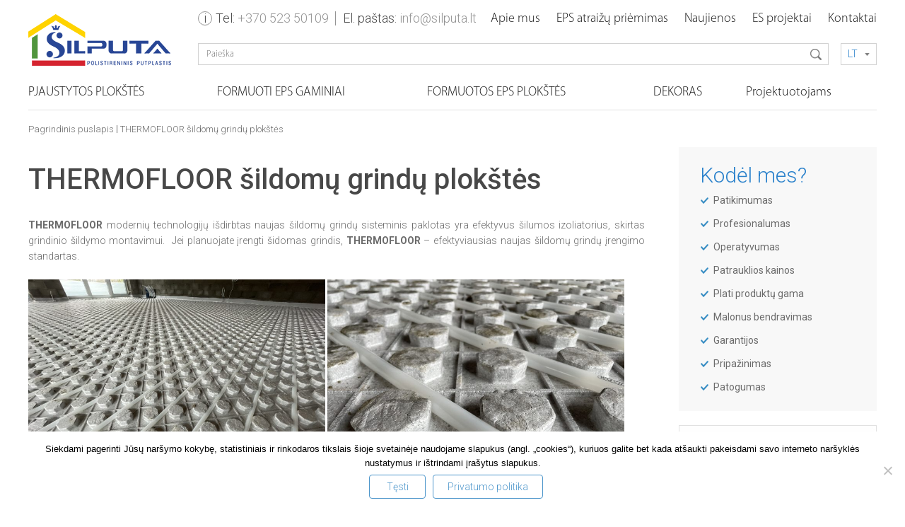

--- FILE ---
content_type: text/html; charset=UTF-8
request_url: https://silputa.lt/thermo-grindys-2/thermofloor-sildomu-grindu-plokstes
body_size: 19452
content:
<!DOCTYPE html>
<html dir="ltr" lang="lt-LT" prefix="og: https://ogp.me/ns#" class="no-js">
<head>
    <!-- Google Tag Manager -->
    <script>(function(w,d,s,l,i){w[l]=w[l]||[];w[l].push({'gtm.start':
    new Date().getTime(),event:'gtm.js'});var f=d.getElementsByTagName(s)[0],
    j=d.createElement(s),dl=l!='dataLayer'?'&l='+l:'';j.async=true;j.src=
    'https://www.googletagmanager.com/gtm.js?id='+i+dl;f.parentNode.insertBefore(j,f);
    })(window,document,'script','dataLayer','GTM-NQGRW4F');</script>
    <!-- End Google Tag Manager -->
	<meta charset="UTF-8">
	<meta name="viewport" content="width=device-width">
	<link rel="pingback" href="https://silputa.lt/xmlrpc.php">
	<link rel="shortcut icon" type="image/png" href="https://silputa.lt/wp-content/themes/silputa_theme/images/favicon.png"/>
	<!--[if lt IE 9]>
	<script src="https://silputa.lt/wp-content/themes/silputa_theme/js/html5.js"></script>
	<![endif]-->
	<link href='https://fonts.googleapis.com/css?family=Roboto:400,900italic,900,700italic,700,500italic,400italic,500,300italic,300,100italic,100&subset=latin,latin-ext' rel='stylesheet' type='text/css'>
	<link rel="stylesheet" type="text/css" href="https://silputa.lt/wp-content/themes/silputa_theme/slick/slick.css"/>
	<link rel="stylesheet" type="text/css" href="https://silputa.lt/wp-content/themes/silputa_theme/slick/slick-theme.css"/>
	<script>(function(html){html.className = html.className.replace(/\bno-js\b/,'js')})(document.documentElement);</script>
<title>THERMOFLOOR šildomų grindų plokštės | Šilputa</title>
	<style>img:is([sizes="auto" i], [sizes^="auto," i]) { contain-intrinsic-size: 3000px 1500px }</style>
	
		<!-- All in One SEO 4.9.0 - aioseo.com -->
	<meta name="description" content="THERMOFLOOR modernių technologijų išdirbtas naujas šildomų grindų sisteminis paklotas yra efektyvus šilumos izoliatorius, skirtas grindinio šildymo montavimui. Jei planuojate įrengti šidomas grindis, THERMOFLOOR - efektyviausias naujas šildomų grindų įrengimo standartas. Naujas gaminys turi dar geresnes savybes, patrauklesnis montuotojams ir vartotojams, nes: naudojama speciali žalaiva, skirta kietesnio puptlasčio markių gaminiams geresnis puptalsčio granulių sukepimas - todėl" />
	<meta name="robots" content="max-image-preview:large" />
	<link rel="canonical" href="https://silputa.lt/thermo-grindys-2/thermofloor-sildomu-grindu-plokstes" />
	<meta name="generator" content="All in One SEO (AIOSEO) 4.9.0" />
		<meta property="og:locale" content="lt_LT" />
		<meta property="og:site_name" content="Šilputa |" />
		<meta property="og:type" content="article" />
		<meta property="og:title" content="THERMOFLOOR šildomų grindų plokštės | Šilputa" />
		<meta property="og:description" content="THERMOFLOOR modernių technologijų išdirbtas naujas šildomų grindų sisteminis paklotas yra efektyvus šilumos izoliatorius, skirtas grindinio šildymo montavimui. Jei planuojate įrengti šidomas grindis, THERMOFLOOR - efektyviausias naujas šildomų grindų įrengimo standartas. Naujas gaminys turi dar geresnes savybes, patrauklesnis montuotojams ir vartotojams, nes: naudojama speciali žalaiva, skirta kietesnio puptlasčio markių gaminiams geresnis puptalsčio granulių sukepimas - todėl" />
		<meta property="og:url" content="https://silputa.lt/thermo-grindys-2/thermofloor-sildomu-grindu-plokstes" />
		<meta property="article:published_time" content="2022-07-20T09:24:01+00:00" />
		<meta property="article:modified_time" content="2025-05-30T06:48:41+00:00" />
		<meta name="twitter:card" content="summary" />
		<meta name="twitter:title" content="THERMOFLOOR šildomų grindų plokštės | Šilputa" />
		<meta name="twitter:description" content="THERMOFLOOR modernių technologijų išdirbtas naujas šildomų grindų sisteminis paklotas yra efektyvus šilumos izoliatorius, skirtas grindinio šildymo montavimui. Jei planuojate įrengti šidomas grindis, THERMOFLOOR - efektyviausias naujas šildomų grindų įrengimo standartas. Naujas gaminys turi dar geresnes savybes, patrauklesnis montuotojams ir vartotojams, nes: naudojama speciali žalaiva, skirta kietesnio puptlasčio markių gaminiams geresnis puptalsčio granulių sukepimas - todėl" />
		<script type="application/ld+json" class="aioseo-schema">
			{"@context":"https:\/\/schema.org","@graph":[{"@type":"BreadcrumbList","@id":"https:\/\/silputa.lt\/thermo-grindys-2\/thermofloor-sildomu-grindu-plokstes#breadcrumblist","itemListElement":[{"@type":"ListItem","@id":"https:\/\/silputa.lt#listItem","position":1,"name":"Home","item":"https:\/\/silputa.lt","nextItem":{"@type":"ListItem","@id":"https:\/\/silputa.lt\/thermo-grindys-2#listItem","name":"THERMOFLOOR NEO (Thermo grindys)"}},{"@type":"ListItem","@id":"https:\/\/silputa.lt\/thermo-grindys-2#listItem","position":2,"name":"THERMOFLOOR NEO (Thermo grindys)","item":"https:\/\/silputa.lt\/thermo-grindys-2","nextItem":{"@type":"ListItem","@id":"https:\/\/silputa.lt\/thermo-grindys-2\/thermofloor-sildomu-grindu-plokstes#listItem","name":"THERMOFLOOR \u0161ildom\u0173 grind\u0173 plok\u0161t\u0117s"},"previousItem":{"@type":"ListItem","@id":"https:\/\/silputa.lt#listItem","name":"Home"}},{"@type":"ListItem","@id":"https:\/\/silputa.lt\/thermo-grindys-2\/thermofloor-sildomu-grindu-plokstes#listItem","position":3,"name":"THERMOFLOOR \u0161ildom\u0173 grind\u0173 plok\u0161t\u0117s","previousItem":{"@type":"ListItem","@id":"https:\/\/silputa.lt\/thermo-grindys-2#listItem","name":"THERMOFLOOR NEO (Thermo grindys)"}}]},{"@type":"Organization","@id":"https:\/\/silputa.lt\/#organization","name":"\u0160ilputa","url":"https:\/\/silputa.lt\/"},{"@type":"WebPage","@id":"https:\/\/silputa.lt\/thermo-grindys-2\/thermofloor-sildomu-grindu-plokstes#webpage","url":"https:\/\/silputa.lt\/thermo-grindys-2\/thermofloor-sildomu-grindu-plokstes","name":"THERMOFLOOR \u0161ildom\u0173 grind\u0173 plok\u0161t\u0117s | \u0160ilputa","description":"THERMOFLOOR moderni\u0173 technologij\u0173 i\u0161dirbtas naujas \u0161ildom\u0173 grind\u0173 sisteminis paklotas yra efektyvus \u0161ilumos izoliatorius, skirtas grindinio \u0161ildymo montavimui. Jei planuojate \u012frengti \u0161idomas grindis, THERMOFLOOR - efektyviausias naujas \u0161ildom\u0173 grind\u0173 \u012frengimo standartas. Naujas gaminys turi dar geresnes savybes, patrauklesnis montuotojams ir vartotojams, nes: naudojama speciali \u017ealaiva, skirta kietesnio puptlas\u010dio marki\u0173 gaminiams geresnis puptals\u010dio granuli\u0173 sukepimas - tod\u0117l","inLanguage":"lt-LT","isPartOf":{"@id":"https:\/\/silputa.lt\/#website"},"breadcrumb":{"@id":"https:\/\/silputa.lt\/thermo-grindys-2\/thermofloor-sildomu-grindu-plokstes#breadcrumblist"},"image":{"@type":"ImageObject","url":"https:\/\/silputa.lt\/wp-content\/uploads\/2022\/07\/DSCF7060-scaled.jpg","@id":"https:\/\/silputa.lt\/thermo-grindys-2\/thermofloor-sildomu-grindu-plokstes\/#mainImage","width":2560,"height":1437},"primaryImageOfPage":{"@id":"https:\/\/silputa.lt\/thermo-grindys-2\/thermofloor-sildomu-grindu-plokstes#mainImage"},"datePublished":"2022-07-20T11:24:01+02:00","dateModified":"2025-05-30T08:48:41+02:00"},{"@type":"WebSite","@id":"https:\/\/silputa.lt\/#website","url":"https:\/\/silputa.lt\/","name":"\u0160ilputa","inLanguage":"lt-LT","publisher":{"@id":"https:\/\/silputa.lt\/#organization"}}]}
		</script>
		<!-- All in One SEO -->

<link rel='stylesheet' id='wp-block-library-css' href='https://silputa.lt/wp-includes/css/dist/block-library/style.min.css?ver=dcfae183d9f70e414c187290483824f9' type='text/css' media='all' />
<style id='classic-theme-styles-inline-css' type='text/css'>
/*! This file is auto-generated */
.wp-block-button__link{color:#fff;background-color:#32373c;border-radius:9999px;box-shadow:none;text-decoration:none;padding:calc(.667em + 2px) calc(1.333em + 2px);font-size:1.125em}.wp-block-file__button{background:#32373c;color:#fff;text-decoration:none}
</style>
<link rel='stylesheet' id='aioseo/css/src/vue/standalone/blocks/table-of-contents/global.scss-css' href='https://silputa.lt/wp-content/plugins/all-in-one-seo-pack/dist/Lite/assets/css/table-of-contents/global.e90f6d47.css?ver=4.9.0' type='text/css' media='all' />
<style id='global-styles-inline-css' type='text/css'>
:root{--wp--preset--aspect-ratio--square: 1;--wp--preset--aspect-ratio--4-3: 4/3;--wp--preset--aspect-ratio--3-4: 3/4;--wp--preset--aspect-ratio--3-2: 3/2;--wp--preset--aspect-ratio--2-3: 2/3;--wp--preset--aspect-ratio--16-9: 16/9;--wp--preset--aspect-ratio--9-16: 9/16;--wp--preset--color--black: #000000;--wp--preset--color--cyan-bluish-gray: #abb8c3;--wp--preset--color--white: #ffffff;--wp--preset--color--pale-pink: #f78da7;--wp--preset--color--vivid-red: #cf2e2e;--wp--preset--color--luminous-vivid-orange: #ff6900;--wp--preset--color--luminous-vivid-amber: #fcb900;--wp--preset--color--light-green-cyan: #7bdcb5;--wp--preset--color--vivid-green-cyan: #00d084;--wp--preset--color--pale-cyan-blue: #8ed1fc;--wp--preset--color--vivid-cyan-blue: #0693e3;--wp--preset--color--vivid-purple: #9b51e0;--wp--preset--gradient--vivid-cyan-blue-to-vivid-purple: linear-gradient(135deg,rgba(6,147,227,1) 0%,rgb(155,81,224) 100%);--wp--preset--gradient--light-green-cyan-to-vivid-green-cyan: linear-gradient(135deg,rgb(122,220,180) 0%,rgb(0,208,130) 100%);--wp--preset--gradient--luminous-vivid-amber-to-luminous-vivid-orange: linear-gradient(135deg,rgba(252,185,0,1) 0%,rgba(255,105,0,1) 100%);--wp--preset--gradient--luminous-vivid-orange-to-vivid-red: linear-gradient(135deg,rgba(255,105,0,1) 0%,rgb(207,46,46) 100%);--wp--preset--gradient--very-light-gray-to-cyan-bluish-gray: linear-gradient(135deg,rgb(238,238,238) 0%,rgb(169,184,195) 100%);--wp--preset--gradient--cool-to-warm-spectrum: linear-gradient(135deg,rgb(74,234,220) 0%,rgb(151,120,209) 20%,rgb(207,42,186) 40%,rgb(238,44,130) 60%,rgb(251,105,98) 80%,rgb(254,248,76) 100%);--wp--preset--gradient--blush-light-purple: linear-gradient(135deg,rgb(255,206,236) 0%,rgb(152,150,240) 100%);--wp--preset--gradient--blush-bordeaux: linear-gradient(135deg,rgb(254,205,165) 0%,rgb(254,45,45) 50%,rgb(107,0,62) 100%);--wp--preset--gradient--luminous-dusk: linear-gradient(135deg,rgb(255,203,112) 0%,rgb(199,81,192) 50%,rgb(65,88,208) 100%);--wp--preset--gradient--pale-ocean: linear-gradient(135deg,rgb(255,245,203) 0%,rgb(182,227,212) 50%,rgb(51,167,181) 100%);--wp--preset--gradient--electric-grass: linear-gradient(135deg,rgb(202,248,128) 0%,rgb(113,206,126) 100%);--wp--preset--gradient--midnight: linear-gradient(135deg,rgb(2,3,129) 0%,rgb(40,116,252) 100%);--wp--preset--font-size--small: 13px;--wp--preset--font-size--medium: 20px;--wp--preset--font-size--large: 36px;--wp--preset--font-size--x-large: 42px;--wp--preset--spacing--20: 0.44rem;--wp--preset--spacing--30: 0.67rem;--wp--preset--spacing--40: 1rem;--wp--preset--spacing--50: 1.5rem;--wp--preset--spacing--60: 2.25rem;--wp--preset--spacing--70: 3.38rem;--wp--preset--spacing--80: 5.06rem;--wp--preset--shadow--natural: 6px 6px 9px rgba(0, 0, 0, 0.2);--wp--preset--shadow--deep: 12px 12px 50px rgba(0, 0, 0, 0.4);--wp--preset--shadow--sharp: 6px 6px 0px rgba(0, 0, 0, 0.2);--wp--preset--shadow--outlined: 6px 6px 0px -3px rgba(255, 255, 255, 1), 6px 6px rgba(0, 0, 0, 1);--wp--preset--shadow--crisp: 6px 6px 0px rgba(0, 0, 0, 1);}:where(.is-layout-flex){gap: 0.5em;}:where(.is-layout-grid){gap: 0.5em;}body .is-layout-flex{display: flex;}.is-layout-flex{flex-wrap: wrap;align-items: center;}.is-layout-flex > :is(*, div){margin: 0;}body .is-layout-grid{display: grid;}.is-layout-grid > :is(*, div){margin: 0;}:where(.wp-block-columns.is-layout-flex){gap: 2em;}:where(.wp-block-columns.is-layout-grid){gap: 2em;}:where(.wp-block-post-template.is-layout-flex){gap: 1.25em;}:where(.wp-block-post-template.is-layout-grid){gap: 1.25em;}.has-black-color{color: var(--wp--preset--color--black) !important;}.has-cyan-bluish-gray-color{color: var(--wp--preset--color--cyan-bluish-gray) !important;}.has-white-color{color: var(--wp--preset--color--white) !important;}.has-pale-pink-color{color: var(--wp--preset--color--pale-pink) !important;}.has-vivid-red-color{color: var(--wp--preset--color--vivid-red) !important;}.has-luminous-vivid-orange-color{color: var(--wp--preset--color--luminous-vivid-orange) !important;}.has-luminous-vivid-amber-color{color: var(--wp--preset--color--luminous-vivid-amber) !important;}.has-light-green-cyan-color{color: var(--wp--preset--color--light-green-cyan) !important;}.has-vivid-green-cyan-color{color: var(--wp--preset--color--vivid-green-cyan) !important;}.has-pale-cyan-blue-color{color: var(--wp--preset--color--pale-cyan-blue) !important;}.has-vivid-cyan-blue-color{color: var(--wp--preset--color--vivid-cyan-blue) !important;}.has-vivid-purple-color{color: var(--wp--preset--color--vivid-purple) !important;}.has-black-background-color{background-color: var(--wp--preset--color--black) !important;}.has-cyan-bluish-gray-background-color{background-color: var(--wp--preset--color--cyan-bluish-gray) !important;}.has-white-background-color{background-color: var(--wp--preset--color--white) !important;}.has-pale-pink-background-color{background-color: var(--wp--preset--color--pale-pink) !important;}.has-vivid-red-background-color{background-color: var(--wp--preset--color--vivid-red) !important;}.has-luminous-vivid-orange-background-color{background-color: var(--wp--preset--color--luminous-vivid-orange) !important;}.has-luminous-vivid-amber-background-color{background-color: var(--wp--preset--color--luminous-vivid-amber) !important;}.has-light-green-cyan-background-color{background-color: var(--wp--preset--color--light-green-cyan) !important;}.has-vivid-green-cyan-background-color{background-color: var(--wp--preset--color--vivid-green-cyan) !important;}.has-pale-cyan-blue-background-color{background-color: var(--wp--preset--color--pale-cyan-blue) !important;}.has-vivid-cyan-blue-background-color{background-color: var(--wp--preset--color--vivid-cyan-blue) !important;}.has-vivid-purple-background-color{background-color: var(--wp--preset--color--vivid-purple) !important;}.has-black-border-color{border-color: var(--wp--preset--color--black) !important;}.has-cyan-bluish-gray-border-color{border-color: var(--wp--preset--color--cyan-bluish-gray) !important;}.has-white-border-color{border-color: var(--wp--preset--color--white) !important;}.has-pale-pink-border-color{border-color: var(--wp--preset--color--pale-pink) !important;}.has-vivid-red-border-color{border-color: var(--wp--preset--color--vivid-red) !important;}.has-luminous-vivid-orange-border-color{border-color: var(--wp--preset--color--luminous-vivid-orange) !important;}.has-luminous-vivid-amber-border-color{border-color: var(--wp--preset--color--luminous-vivid-amber) !important;}.has-light-green-cyan-border-color{border-color: var(--wp--preset--color--light-green-cyan) !important;}.has-vivid-green-cyan-border-color{border-color: var(--wp--preset--color--vivid-green-cyan) !important;}.has-pale-cyan-blue-border-color{border-color: var(--wp--preset--color--pale-cyan-blue) !important;}.has-vivid-cyan-blue-border-color{border-color: var(--wp--preset--color--vivid-cyan-blue) !important;}.has-vivid-purple-border-color{border-color: var(--wp--preset--color--vivid-purple) !important;}.has-vivid-cyan-blue-to-vivid-purple-gradient-background{background: var(--wp--preset--gradient--vivid-cyan-blue-to-vivid-purple) !important;}.has-light-green-cyan-to-vivid-green-cyan-gradient-background{background: var(--wp--preset--gradient--light-green-cyan-to-vivid-green-cyan) !important;}.has-luminous-vivid-amber-to-luminous-vivid-orange-gradient-background{background: var(--wp--preset--gradient--luminous-vivid-amber-to-luminous-vivid-orange) !important;}.has-luminous-vivid-orange-to-vivid-red-gradient-background{background: var(--wp--preset--gradient--luminous-vivid-orange-to-vivid-red) !important;}.has-very-light-gray-to-cyan-bluish-gray-gradient-background{background: var(--wp--preset--gradient--very-light-gray-to-cyan-bluish-gray) !important;}.has-cool-to-warm-spectrum-gradient-background{background: var(--wp--preset--gradient--cool-to-warm-spectrum) !important;}.has-blush-light-purple-gradient-background{background: var(--wp--preset--gradient--blush-light-purple) !important;}.has-blush-bordeaux-gradient-background{background: var(--wp--preset--gradient--blush-bordeaux) !important;}.has-luminous-dusk-gradient-background{background: var(--wp--preset--gradient--luminous-dusk) !important;}.has-pale-ocean-gradient-background{background: var(--wp--preset--gradient--pale-ocean) !important;}.has-electric-grass-gradient-background{background: var(--wp--preset--gradient--electric-grass) !important;}.has-midnight-gradient-background{background: var(--wp--preset--gradient--midnight) !important;}.has-small-font-size{font-size: var(--wp--preset--font-size--small) !important;}.has-medium-font-size{font-size: var(--wp--preset--font-size--medium) !important;}.has-large-font-size{font-size: var(--wp--preset--font-size--large) !important;}.has-x-large-font-size{font-size: var(--wp--preset--font-size--x-large) !important;}
:where(.wp-block-post-template.is-layout-flex){gap: 1.25em;}:where(.wp-block-post-template.is-layout-grid){gap: 1.25em;}
:where(.wp-block-columns.is-layout-flex){gap: 2em;}:where(.wp-block-columns.is-layout-grid){gap: 2em;}
:root :where(.wp-block-pullquote){font-size: 1.5em;line-height: 1.6;}
</style>
<link rel='stylesheet' id='contact-form-7-css' href='https://silputa.lt/wp-content/plugins/contact-form-7/includes/css/styles.css?ver=6.1.3' type='text/css' media='all' />
<link rel='stylesheet' id='cookie-notice-front-css' href='https://silputa.lt/wp-content/plugins/cookie-notice/css/front.min.css?ver=2.5.8' type='text/css' media='all' />
<link rel='stylesheet' id='simple-banner-style-css' href='https://silputa.lt/wp-content/plugins/simple-banner/simple-banner.css?ver=3.1.2' type='text/css' media='all' />
<link rel='stylesheet' id='my-styles-css' href='https://silputa.lt/wp-content/themes/silputa_theme/style.css?ver=1.0.1' type='text/css' media='all' />
<style id="simple-banner-hide" type="text/css">.simple-banner{display:none;}</style><style id="simple-banner-position" type="text/css">.simple-banner{position:relative;}</style><style id="simple-banner-font-size" type="text/css">.simple-banner .simple-banner-text{font-size:30px;}</style><style id="simple-banner-background-color" type="text/css">.simple-banner{background:#d5f538;}</style><style id="simple-banner-text-color" type="text/css">.simple-banner .simple-banner-text{color:#fb0404;}</style><style id="simple-banner-link-color" type="text/css">.simple-banner .simple-banner-text a{color:#f16521;}</style><style id="simple-banner-z-index" type="text/css">.simple-banner{z-index: 99999;}</style><style id="simple-banner-site-custom-css-dummy" type="text/css"></style><script id="simple-banner-site-custom-js-dummy" type="text/javascript"></script><style>
.qtranxs_flag_lt {background-image: url(https://silputa.lt/wp-content/plugins/qtranslate-xt-3.15.5/flags/lt.png); background-repeat: no-repeat;}
</style>
<link hreflang="lt" href="https://silputa.lt/thermo-grindys-2/thermofloor-sildomu-grindu-plokstes" rel="alternate" />
<link hreflang="x-default" href="https://silputa.lt/thermo-grindys-2/thermofloor-sildomu-grindu-plokstes" rel="alternate" />
		<meta itemprop="name" content="THERMOFLOOR šildomų grindų plokštės | Šilputa - &Scaron;ilputa" />
	<meta itemprop="description" content="THERMOFLOOR modernių technologijų išdirbtas naujas šildomų grindų sisteminis paklotas yra efektyvus šilumos izoliatorius, skirtas grindinio ši" />
	<meta itemprop="image" content="<br />
<b>Warning</b>:  Array to string conversion in <b>/home/u285776174/domains/silputa.lt/public_html/wp-content/themes/silputa_theme/functions.php</b> on line <b>1065</b><br />
https://silputa.lt/wp-content/uploads/2022/07/DSCF7060-scaled.jpg" />
	<meta property="og:type" content="blog" />
	<meta property="og:description" content="THERMOFLOOR modernių technologijų išdirbtas naujas šildomų grindų sisteminis paklotas yra efektyvus šilumos izoliatorius, skirtas grindinio ši" />
	<meta property="og:image" content="<br />
<b>Warning</b>:  Array to string conversion in <b>/home/u285776174/domains/silputa.lt/public_html/wp-content/themes/silputa_theme/functions.php</b> on line <b>1065</b><br />
https://silputa.lt/wp-content/uploads/2022/07/DSCF7060-scaled.jpg" />
	<meta property="og:url" content="https://silputa.lt/thermo-grindys-2/thermofloor-sildomu-grindu-plokstes" />
	<meta property="og:site_name" content="&Scaron;ilputa" />
	<meta property="og:title" content="THERMOFLOOR šildomų grindų plokštės | Šilputa - &Scaron;ilputa" />
	<meta name="twitter:title" content="THERMOFLOOR šildomų grindų plokštės | Šilputa - &Scaron;ilputa" />
	<meta name="twitter:card" content="summary" />
	<meta name="twitter:description" content="THERMOFLOOR modernių technologijų išdirbtas naujas šildomų grindų sisteminis paklotas yra efektyvus šilumos izoliatorius, skirtas grindinio ši" />
	<meta name="twitter:image" content="<br />
<b>Warning</b>:  Array to string conversion in <b>/home/u285776174/domains/silputa.lt/public_html/wp-content/themes/silputa_theme/functions.php</b> on line <b>1065</b><br />
https://silputa.lt/wp-content/uploads/2022/07/DSCF7060-scaled.jpg" />
	<meta name="twitter:url" content="https://silputa.lt/thermo-grindys-2/thermofloor-sildomu-grindu-plokstes" />
	    <script type="text/javascript" src="//code.jquery.com/jquery-1.11.0.min.js"></script>
</head>
<body class="wp-singular page-template-default page page-id-3290 page-parent page-child parent-pageid-913 wp-theme-silputa_theme cookies-not-set">
<!-- Google Tag Manager (noscript) -->
<noscript><iframe src="https://www.googletagmanager.com/ns.html?id=GTM-NQGRW4F"
height="0" width="0" style="display:none;visibility:hidden"></iframe></noscript>
<!-- End Google Tag Manager (noscript) -->
<header>
	<div class="wrap">
	<div class="header-inner">
		<div class="header-top">
            <div class="contacts">
                <span class="phone">Tel: <a href="tel:+37052350109">+370 523 50109</a></span>
                <span class="email">El. paštas: <a href="mailto:info@silputa.lt">info@silputa.lt</a></span>
            </div>
            <div class="menu-virsutinis-meniu-container"><ul id="menu-virsutinis-meniu" class="top-menu"><li id="menu-item-2704" class="menu-item menu-item-type-post_type menu-item-object-page menu-item-2704"><a href="https://silputa.lt/apie-mus">Apie mus</a></li>
<li id="menu-item-4072" class="menu-item menu-item-type-post_type menu-item-object-page menu-item-4072"><a href="https://silputa.lt/eps-atraizu-priemimas">EPS atraižų priėmimas</a></li>
<li id="menu-item-2690" class="menu-item menu-item-type-post_type menu-item-object-page menu-item-2690"><a href="https://silputa.lt/naujienos">Naujienos</a></li>
<li id="menu-item-2042" class="menu-item menu-item-type-post_type menu-item-object-page menu-item-2042"><a href="https://silputa.lt/es-projektai">ES projektai</a></li>
<li id="menu-item-180" class="menu-item menu-item-type-post_type menu-item-object-page menu-item-180"><a href="https://silputa.lt/kontaktai">Kontaktai</a></li>
</ul></div>            <div class="clear"></div>
			<div class="langs">
				<div class="active">lt</div>
				  <ul class="language-chooser language-chooser-text qtranxs_language_chooser" id="qtranslate-chooser">
                <li class="lang-lt active">
        <a href="https://silputa.lt/lt/thermo-grindys-2/thermofloor-sildomu-grindu-plokstes" title="Lietuvių (lt)" class="qtranxs_text qtranxs_text_lt">
          <span>LT</span>
        </a>
      </li>
          
  </ul>
  			</div>
			<div class="search">
				<form action="https://silputa.lt/?s" method="get" id="search">
					<input type="text" name="s" placeholder="Paieška">
					<input class="search-bt" type="submit" value="">
				</form>
			</div>
            <div class="mobmenu-bg"></div>
            <div class="mobmenu-bt"></div>
		</div>
        <a href="https://silputa.lt/" id="logo"><img src="https://silputa.lt/wp-content/themes/silputa_theme/images/Silputa_logotipas.png" alt="&Scaron;ilputa"></a>
        <div class="clear"></div>
		<nav id="menu">
			<div class="mobmenu-close" style="display:none;"><i></i></div>
			<ul><li id="menu-item-2691" class="menu-item menu-item-type-post_type menu-item-object-category menu-item-mega-menu menu-item-2691"><a href="https://silputa.lt/polistireninio-putplascio-produktai">PJAUSTYTOS PLOKŠTĖS</a>
<ul class="sub-menu">
	<li id="menu-item-2062" class="menu-item-2062"><a href="https://silputa.lt/polistireninio-putplascio-produktai/sienoms">Sienoms</a>
	<ul class="sub-menu">
		<li id="menu-item-2080" class="menu-item-2080"><a href="https://silputa.lt/sillfoam-thermo-neo">ŠILLFOAM THERMO NEO</a></li>
		<li id="menu-item-2077" class="menu-item-2077"><a href="https://silputa.lt/sillfoam-thermo-3">ŠILLFOAM THERMO +</a></li>
		<li id="menu-item-2075" class="menu-item-2075"><a href="https://silputa.lt/sillfoam-thermo-2">ŠILLFOAM THERMO ++</a></li>
		<li id="menu-item-2073" class="menu-item-2073"><a href="https://silputa.lt/sillfoam-thermo">ŠILLFOAM THERMO +++</a></li>
		<li id="menu-item-2103" class="menu-item-2103"><a href="https://silputa.lt/eps-70">EPS 70</a></li>
		<li id="menu-item-2101" class="menu-item-2101"><a href="https://silputa.lt/eps-80">EPS 80</a></li>
		<li id="menu-item-2093" class="menu-item-2093"><a href="https://silputa.lt/eps-neo-70">EPS NEO 70</a></li>
		<li id="menu-item-2091" class="menu-item-2091"><a href="https://silputa.lt/eps-neo-80">EPS NEO 80</a></li>
		<li id="menu-item-2089" class="menu-item-2089"><a href="https://silputa.lt/eps-neo-100">EPS NEO 100</a></li>
	</ul>
</li>
	<li id="menu-item-2063" class="menu-item-2063"><a href="https://silputa.lt/polistireninio-putplascio-produktai/grindims">Grindims</a>
	<ul class="sub-menu">
		<li id="menu-item-2086" class="menu-item-2086"><a href="https://silputa.lt/sillfoam-classic">ŠILLFOAM CLASSIC</a></li>
		<li id="menu-item-2085" class="menu-item-2085"><a href="https://silputa.lt/sillfoam-extra">ŠILLFOAM EXTRA</a></li>
		<li id="menu-item-2083" class="menu-item-2083"><a href="https://silputa.lt/sillfoam-premium">ŠILLFOAM PREMIUM</a></li>
		<li class="menu-item-2073"><a href="https://silputa.lt/sillfoam-thermo">ŠILLFOAM THERMO +++</a></li>
		<li id="menu-item-2618" class="menu-item-2618"><a href="https://silputa.lt/thermo-grindys-2-thermofloor-sildomu-grindu-plokstes">THERMOFLOOR</a></li>
		<li id="menu-item-2099" class="menu-item-2099"><a href="https://silputa.lt/eps-100">EPS 100</a></li>
		<li id="menu-item-2097" class="menu-item-2097"><a href="https://silputa.lt/eps-150">EPS 150</a></li>
		<li id="menu-item-2095" class="menu-item-2095"><a href="https://silputa.lt/eps-200">EPS 200</a></li>
		<li class="menu-item-2089"><a href="https://silputa.lt/eps-neo-100">EPS NEO 100</a></li>
	</ul>
</li>
	<li id="menu-item-2064" class="menu-item-2064"><a href="https://silputa.lt/polistireninio-putplascio-produktai/stogams">Stogams</a>
	<ul class="sub-menu">
		<li class="menu-item-2086"><a href="https://silputa.lt/sillfoam-classic">ŠILLFOAM CLASSIC</a></li>
		<li class="menu-item-2085"><a href="https://silputa.lt/sillfoam-extra">ŠILLFOAM EXTRA</a></li>
		<li class="menu-item-2083"><a href="https://silputa.lt/sillfoam-premium">ŠILLFOAM PREMIUM</a></li>
		<li class="menu-item-2073"><a href="https://silputa.lt/sillfoam-thermo">ŠILLFOAM THERMO +++</a></li>
		<li id="menu-item-2105" class="menu-item-2105"><a href="https://silputa.lt/thermo-perdanga">THERMO PERDANGA</a></li>
		<li class="menu-item-2101"><a href="https://silputa.lt/eps-80">EPS 80</a></li>
		<li class="menu-item-2099"><a href="https://silputa.lt/eps-100">EPS 100</a></li>
		<li class="menu-item-2091"><a href="https://silputa.lt/eps-neo-80">EPS NEO 80</a></li>
		<li class="menu-item-2089"><a href="https://silputa.lt/eps-neo-100">EPS NEO 100</a></li>
	</ul>
</li>
	<li id="menu-item-2065" class="menu-item-2065"><a href="https://silputa.lt/polistireninio-putplascio-produktai/cokoliui-pamatai">Cokoliui / Pamatams</a>
	<ul class="sub-menu">
		<li class="menu-item-2086"><a href="https://silputa.lt/sillfoam-classic">ŠILLFOAM CLASSIC</a></li>
		<li class="menu-item-2085"><a href="https://silputa.lt/sillfoam-extra">ŠILLFOAM EXTRA</a></li>
		<li class="menu-item-2083"><a href="https://silputa.lt/sillfoam-premium">ŠILLFOAM PREMIUM</a></li>
		<li class="menu-item-2073"><a href="https://silputa.lt/sillfoam-thermo">ŠILLFOAM THERMO +++</a></li>
		<li id="menu-item-2106" class="menu-item-2106"><a href="https://silputa.lt/?post_type=products&#038;p=2106">THERMO ROSTVERKAS</a></li>
		<li class="menu-item-2099"><a href="https://silputa.lt/eps-100">EPS 100</a></li>
		<li class="menu-item-2097"><a href="https://silputa.lt/eps-150">EPS 150</a></li>
		<li class="menu-item-2095"><a href="https://silputa.lt/eps-200">EPS 200</a></li>
		<li class="menu-item-2089"><a href="https://silputa.lt/eps-neo-100">EPS NEO 100</a></li>
	</ul>
</li>
	<li id="menu-item-2066" class="menu-item-2066"><a href="https://silputa.lt/polistireninio-putplascio-produktai/perdangoms">Perdangoms</a>
	<ul class="sub-menu">
		<li class="menu-item-2086"><a href="https://silputa.lt/sillfoam-classic">ŠILLFOAM CLASSIC</a></li>
		<li class="menu-item-2085"><a href="https://silputa.lt/sillfoam-extra">ŠILLFOAM EXTRA</a></li>
		<li class="menu-item-2083"><a href="https://silputa.lt/sillfoam-premium">ŠILLFOAM PREMIUM</a></li>
		<li class="menu-item-2073"><a href="https://silputa.lt/sillfoam-thermo">ŠILLFOAM THERMO +++</a></li>
		<li class="menu-item-2105"><a href="https://silputa.lt/thermo-perdanga">THERMO PERDANGA</a></li>
		<li id="menu-item-2624" class="menu-item-2624"><a href="https://silputa.lt/eps50">EPS 50</a></li>
	</ul>
</li>
</ul>
</li>
<li id="menu-item-2692" class="menu-item menu-item-type-post_type menu-item-object-page current-menu-ancestor current-menu-parent current_page_parent current_page_ancestor menu-item-has-children menu-item-2692"><a href="https://silputa.lt/statybines-medziagos">FORMUOTI EPS GAMINIAI</a>
<ul class="sub-menu">
	<li id="menu-item-3512" class="menu-item menu-item-type-post_type menu-item-object-page menu-item-3512"><a href="https://silputa.lt/icf-blokai">ICF THERMO NEO</a></li>
	<li id="menu-item-3492" class="menu-item menu-item-type-post_type menu-item-object-products menu-item-3492"><a href="https://silputa.lt/thermo-rostverkas">THERMO ROSTVERKAS</a></li>
	<li id="menu-item-3060" class="menu-item menu-item-type-post_type menu-item-object-products menu-item-3060"><a href="https://silputa.lt/thermo-perdanga">THERMO PERDANGA</a></li>
	<li id="menu-item-3333" class="menu-item menu-item-type-post_type menu-item-object-page current-menu-item page_item page-item-3290 current_page_item menu-item-3333"><a href="https://silputa.lt/thermo-grindys-2/thermofloor-sildomu-grindu-plokstes" aria-current="page">THERMOFLOOR</a></li>
</ul>
</li>
<li id="menu-item-2693" class="menu-item menu-item-type-post_type menu-item-object-page menu-item-has-children menu-item-2693"><a href="https://silputa.lt/formuotas-putplastis">FORMUOTOS EPS PLOKŠTĖS</a>
<ul class="sub-menu">
	<li id="menu-item-3516" class="menu-item menu-item-type-post_type menu-item-object-page menu-item-3516"><a href="https://silputa.lt/formuotas-putplastis-sillfoam-thermo-neo">ŠILLFOAM THERMO NEO</a></li>
	<li id="menu-item-3517" class="menu-item menu-item-type-post_type menu-item-object-page menu-item-3517"><a href="https://silputa.lt/sillfoam-thermoplius">ŠILLFOAM THERMO (+)</a></li>
	<li id="menu-item-3518" class="menu-item menu-item-type-post_type menu-item-object-page menu-item-3518"><a href="https://silputa.lt/sillfoam-thermoplius-2">ŠILLFOAM THERMO (++)</a></li>
	<li id="menu-item-3519" class="menu-item menu-item-type-post_type menu-item-object-page menu-item-3519"><a href="https://silputa.lt/thermo-plius">ŠILLFOAM THERMO (+++)</a></li>
	<li id="menu-item-3522" class="menu-item menu-item-type-post_type menu-item-object-page menu-item-3522"><a href="https://silputa.lt/formuotas-putplastis/premium">ŠILLFOAM PREMIUM</a></li>
	<li id="menu-item-3526" class="menu-item menu-item-type-post_type menu-item-object-products menu-item-3526"><a href="https://silputa.lt/sillfoam-extra">ŠILLFOAM EXTRA</a></li>
	<li id="menu-item-3524" class="menu-item menu-item-type-post_type menu-item-object-post menu-item-3524"><a href="https://silputa.lt/sillfoam-classic">ŠILLFOAM CLASSIC</a></li>
</ul>
</li>
<li id="menu-item-2696" class="menu-item menu-item-type-post_type menu-item-object-page menu-item-has-children menu-item-2696"><a href="https://silputa.lt/dekoras">DEKORAS</a>
<ul class="sub-menu">
	<li id="menu-item-2701" class="menu-item menu-item-type-post_type menu-item-object-page menu-item-2701"><a href="https://silputa.lt/dekoras/fasadinis-dekoras">Fasadinis dekoras</a></li>
	<li id="menu-item-2702" class="menu-item menu-item-type-post_type menu-item-object-page menu-item-2702"><a href="https://silputa.lt/dekoras/3d-dekoras">3D dekoras</a></li>
	<li id="menu-item-2703" class="menu-item menu-item-type-post_type menu-item-object-page menu-item-2703"><a href="https://silputa.lt/dekoras/dekoro-atliktu-darbu-galerija">Dekoro atliktų darbų galerija</a></li>
</ul>
</li>
<li id="menu-item-2706" class="menu-item menu-item-type-post_type menu-item-object-page menu-item-2706"><a href="https://silputa.lt/projektuotojams">Projektuotojams</a></li>
</ul>		</nav>
	</div>
	</div>
</header>
<main>
					<div class="breadcrumb">
			<div class="wrap"><a href="https://silputa.lt/">Pagrindinis puslapis</a><span>I</span><a href="https://silputa.lt/thermo-grindys-2/thermofloor-sildomu-grindu-plokstes">THERMOFLOOR šildomų grindų plokštės</a><span>I</span></div>
	</div>			<div class="wrap">
				<div class="content width75">
					<h1 class="heading-def">THERMOFLOOR šildomų grindų plokštės</h1>
					<div class="text-content">
						<p style="text-align: justify;"><strong>THERMOFLOOR </strong>modernių technologijų išdirbtas naujas šildomų grindų sisteminis paklotas yra efektyvus šilumos izoliatorius, skirtas grindinio šildymo montavimui. &nbsp;Jei planuojate įrengti šidomas grindis, <strong>THERMOFLOOR</strong> &#8211; efektyviausias naujas šildomų grindų įrengimo standartas.</p>
<p><a href="http://silputa.lt/wp-content/uploads/2023/04/IMG_6263-scaled.jpg"><img fetchpriority="high" decoding="async" class="wp-image-3669 alignnone" src="http://silputa.lt/wp-content/uploads/2023/04/IMG_6263-300x225.jpg" alt="" width="420" height="315" srcset="https://silputa.lt/wp-content/uploads/2023/04/IMG_6263-300x225.jpg 300w, https://silputa.lt/wp-content/uploads/2023/04/IMG_6263-1024x768.jpg 1024w, https://silputa.lt/wp-content/uploads/2023/04/IMG_6263-768x576.jpg 768w, https://silputa.lt/wp-content/uploads/2023/04/IMG_6263-1536x1152.jpg 1536w, https://silputa.lt/wp-content/uploads/2023/04/IMG_6263-2048x1536.jpg 2048w" sizes="(max-width: 420px) 100vw, 420px" /></a> <a href="http://silputa.lt/wp-content/uploads/2023/04/IMG_6266-scaled.jpg"><img decoding="async" class="wp-image-3670 alignnone" src="http://silputa.lt/wp-content/uploads/2023/04/IMG_6266-300x225.jpg" alt="" width="420" height="315" srcset="https://silputa.lt/wp-content/uploads/2023/04/IMG_6266-300x225.jpg 300w, https://silputa.lt/wp-content/uploads/2023/04/IMG_6266-1024x768.jpg 1024w, https://silputa.lt/wp-content/uploads/2023/04/IMG_6266-768x576.jpg 768w, https://silputa.lt/wp-content/uploads/2023/04/IMG_6266-1536x1152.jpg 1536w, https://silputa.lt/wp-content/uploads/2023/04/IMG_6266-2048x1536.jpg 2048w" sizes="(max-width: 420px) 100vw, 420px" /></a></p>
<p style="text-align: justify;">Naujas gaminys turi dar geresnes savybes, patrauklesnis montuotojams ir vartotojams, nes:</p>
<div class="pre">
<ul>
<li style="list-style-type: none;">
<ul>
<li dir="auto" style="text-align: left;"><strong><span class="">naudojama speciali žalaiva, &nbsp;skirta kietesnio puptlasčio markių gaminiams</span></strong></li>
<li dir="auto" style="text-align: left;"><strong><span class="">geresnis puptalsčio granulių sukepimas &#8211; todėl tviritesnis gaminys</span></strong></li>
<li dir="auto" style="text-align: left;"><strong><span class="">padidėjęs tvirtumas ir elastiškumas &#8211; lengvesnis montavimas</span></strong></li>
<li dir="auto" style="text-align: left;"><strong><span class="">dėl žaliavos tankio ir kokybės formuotas uždarų porų gaminys įgeria mažiau drėgmės.</span></strong></li>
</ul>
</li>
</ul>
<div dir="auto"><strong>Garantuotas TOLYGUS šildymo vamzdelių paskirstymas</strong>, – Jūsų grindys bus visos tolygiai šiltos, tad Jūs ir Jūsų vaikai drasiai galės komfortiškai vaikščioti, sedėti, bei žaisti ant grindų be jokios baimės.&nbsp;<strong>Šilputa THERMOFLOOR&nbsp;</strong>tai:</div>
</div>
<ul>
<li style="list-style-type: none;">
<ul>
<li style="text-align: left;"><strong>100% komfortas namuose</strong></li>
<li style="text-align: left;"><strong>A+++ šiluma Jūsų Šilputa namo sistemoje</strong></li>
<li style="text-align: left;"><strong>100% kokybė</strong></li>
<li style="text-align: left;"><strong>Ekokogiškas gaminys</strong></li>
</ul>
</li>
</ul>
<p><a href="http://silputa.lt/wp-content/uploads/2022/07/DSC_8995-scaled.jpg" target="_blank" rel="noopener noreferrer"><img decoding="async" class="alignnone wp-image-3291" src="http://silputa.lt/wp-content/uploads/2022/07/DSC_8995-1024x681.jpg" alt="" width="420" height="279" srcset="https://silputa.lt/wp-content/uploads/2022/07/DSC_8995-1024x681.jpg 1024w, https://silputa.lt/wp-content/uploads/2022/07/DSC_8995-300x200.jpg 300w, https://silputa.lt/wp-content/uploads/2022/07/DSC_8995-768x511.jpg 768w, https://silputa.lt/wp-content/uploads/2022/07/DSC_8995-1536x1022.jpg 1536w, https://silputa.lt/wp-content/uploads/2022/07/DSC_8995-2048x1363.jpg 2048w" sizes="(max-width: 420px) 100vw, 420px" /></a><a href="http://silputa.lt/wp-content/uploads/2022/07/DSC_5501-scaled.jpg" target="_blank" rel="noopener noreferrer"><img loading="lazy" decoding="async" class="alignnone wp-image-3292" src="http://silputa.lt/wp-content/uploads/2022/07/DSC_5501-300x200.jpg" alt="" width="420" height="279" srcset="https://silputa.lt/wp-content/uploads/2022/07/DSC_5501-300x200.jpg 300w, https://silputa.lt/wp-content/uploads/2022/07/DSC_5501-1024x681.jpg 1024w, https://silputa.lt/wp-content/uploads/2022/07/DSC_5501-768x511.jpg 768w, https://silputa.lt/wp-content/uploads/2022/07/DSC_5501-1536x1022.jpg 1536w, https://silputa.lt/wp-content/uploads/2022/07/DSC_5501-2048x1363.jpg 2048w" sizes="auto, (max-width: 420px) 100vw, 420px" /></a></p>
<ul>
<li style="list-style-type: none;">
<ul>
<li><strong><a href="http://silputa.lt/thermofloor-neo-grindys/thermofloor-technines-savybes-ir-specifikacijos">THERMOFLOOR &#8211; TECHNINĖS SAVYBĖS IR SPECIFIKACIJOS</a></strong></li>
<li><strong><a href="http://silputa.lt/thermo-grindys-2/thermofloor-sildomu-grindu-plokstes/thermofloor-leidzia-uzdiribti-ir-taupyti" target="_blank" rel="noopener noreferrer">THERMOFLOOR &#8211; LEIDŽIA TAUPYTI IR INVESTUOTI</a></strong>
<ul>
<li><strong><a href="http://silputa.lt/thermo-grindys-2/thermofloor-sildomu-grindu-plokstes/thermofloor-medziagu-sanaudos" target="_blank" rel="noopener noreferrer">THERMOFLOOR &#8211; MEDŽIAGŲ SĄNAUDOS</a></strong></li>
<li><strong><a href="http://silputa.lt/thermo-grindys-2/thermofloor-sildomu-grindu-plokstes/thermofloor-naudingas-montavimo-imonems" target="_blank" rel="noopener noreferrer">THERMOFLOOR &#8211; NAUDA MONTUOTOJAMS</a></strong></li>
</ul>
</li>
<li><a title="THERMOFLOOR - ŠILDOMŲ GRINDŲ MONTAVIMAS" href="http://silputa.lt/thermo-grindys-2/thermofloor-sildomu-grindu-plokstes/thermofloor-sildomu-grindu-montavimo-ypatumai"><strong>THERMOFLOOR &#8211; ŠILDOMŲ GRINDŲ MONTAVIMAS</strong> </a>
<ul>
<li><strong><a href="http://silputa.lt/thermo-grindys-2/thermofloor-sildomu-grindu-plokstes/grindu-silumos-izoliacija">THERMOFLOOR grindų šilumos izoliacija</a></strong></li>
<li><strong><a title="THERMOFLOOR šiltų grindų įrengimas ant GB perdangos" href="http://silputa.lt/thermo-grindys-2/thermofloor-sildomu-grindu-plokstes/thermofloor-siltu-grindu-irengimas-ant-gb-perdangos">THERMOFLOOR šiltų grindų įrengimas ant GB perdangos</a></strong></li>
<li><strong><a title="Thermofloor šiltų grindų įrengimas ant medinės Perdangos" href="http://silputa.lt/thermo-grindys-2/thermofloor-sildomu-grindu-plokstes/thermofloor-irengimas-ant-medines-perdangos">THERMOFLOOR šiltų grindų įrengimas ant medinės Perdangos</a></strong></li>
<li><strong><a href="http://silputa.lt/thermo-grindys-2/thermofloor-sildomu-grindu-plokstes/thermofloor-montavimas-su-d20-vamzdziu-grindinis-sildymas-ir-vesinimas">THERMOFLOOR montavimas su d20 vamzdžiu / grindinis šildymas / vėsinimas</a></strong></li>
<li><strong><a href="https://silputa.lt/sildomu-grindu-montavimas">Šildomų grindų įrengimo technologijos</a></strong></li>
<li><strong><a href="http://silputa.lt/thermo-grindys-2/thermofloor-sildomu-grindu-plokstes/3797-2">THERMOFLOOR šildomų grindų betonavimas</a></strong></li>
</ul>
</li>
</ul>
</li>
</ul>
<ul>
<li style="list-style-type: none;">
<ul>
<li><strong><a href="https://silputa.lt/thermo-grindys-2/thermofloor-sildomu-grindu-plokstes/thermofloor-sildomu-grindu-irengimo-ir-montavimo-mokymai">THERMOFLOOR šildomų grindų įrengimo ir montavimo MOKYMAI</a></strong></li>
<li><strong><a href="https://silputa.lt/thermo-grindys-2/thermofloor-sildomu-grindu-plokstes/rekomenduojame-santechnikai-montotojai-ir-specialistai">SANTECHNIKAI &#8211; rekomenduojami Montuotojai ir Specialistai</a></strong></li>
<li><a href="https://silputa.lt/prekybos-partneriai-2025"><span style="text-decoration: underline;"><strong>PREKYBOS PARTNERIAI&nbsp;</strong></span></a></li>
</ul>
</li>
</ul>
<ul>
<li style="list-style-type: none;">
<ul>
<li><strong><a title="THERMOFLOOR  - UNDERFLOOR WATER HEATING UNDERLAY" href="http://silputa.lt/thermofloor-underfloor-water-heating-underlay" target="_blank" rel="noopener noreferrer">THERMOFLOOR &#8211; UNDERFLOOR WATER HEATING UNDERLAY</a></strong></li>
<li><strong><a title="ТЕРМОПОЛ - подложка и панели для монтажа теплого пола" href="http://silputa.lt/thermo-grindys-2/thermofloor-sildomu-grindu-plokstes/thermofloor-подложка-и-панели-для-монтажа-тепло">ТЕРМОПОЛ &#8211; подложка и панели для монтажа теплого пола</a></strong></li>
<li><strong><a href="http://silputa.lt/thermo-grindys-2/thermofloor-sildomu-grindu-plokstes/termo-grida-jauns-silto-gridu-apsildes-montazas-elements">TERMO GRĪDA – JAUNS SILTO GRĪDU APSILDES MONTĀŽAS ELEMENTS!</a></strong></li>
</ul>
</li>
</ul>
<p><a href="http://silputa.lt/wp-content/uploads/2025/05/TERMO-GRIDA-–-JAUNS-SILTO-GRIDU-APSILDES-MONTAZAS-ELEMENTS-Silputa.pdf" target="_blank" rel="noopener">TERMO GRĪDA – JAUNS SILTO GRĪDU APSILDES MONTĀŽAS ELEMENTS! | Šilputa</a></p>
<p><span id="more-3290"></span></p>
<h2 style="font-size: 30px; font-weight: 300; color: #2a81cb; margin-top: 50px; text-align: center;">THERMOFLOOR ypatumai</h2>
<div dir="auto"><strong>THERMOFLOOR</strong>&nbsp;pasižymi ypatingu univesalumu.&nbsp;Jis gali būt montuojamas tiesiai ant polistirolo, ant medinės ar monolitinės perdangos su garso izoliacija ar be jos.</div>
<ul>
<li>Įrengimas labai greitas ir patikimas, išvengiam žmogiškos klaidos faktoriaus</li>
<li>Dėl esančių suformuotų putų polistirolo pakilimų su konusu, vamzdukas laikosi be papildomo fiksavimo.</li>
<li>Dėl šių pačių pakilimų betonuojant grindis galima drąsiai vaikščioti per grindis ir nesibaiminti, kad bus pažeistas šildymo vamzduko aukštis ar įtvirtinimas, ko pasekoje kontūras šildytų neefektyviai arba netolygiai.</li>
</ul>
<p><a href="http://silputa.lt/wp-content/uploads/2022/07/DSC_5484-scaled.jpg" target="_blank" rel="noopener noreferrer"><img loading="lazy" decoding="async" class="alignnone wp-image-3298" src="http://silputa.lt/wp-content/uploads/2022/07/DSC_5484-300x200.jpg" alt="" width="420" height="279" srcset="https://silputa.lt/wp-content/uploads/2022/07/DSC_5484-300x200.jpg 300w, https://silputa.lt/wp-content/uploads/2022/07/DSC_5484-1024x681.jpg 1024w, https://silputa.lt/wp-content/uploads/2022/07/DSC_5484-768x511.jpg 768w, https://silputa.lt/wp-content/uploads/2022/07/DSC_5484-1536x1022.jpg 1536w, https://silputa.lt/wp-content/uploads/2022/07/DSC_5484-2048x1363.jpg 2048w" sizes="auto, (max-width: 420px) 100vw, 420px" /></a> <a href="http://silputa.lt/wp-content/uploads/2022/07/DSC_8998-scaled.jpg" target="_blank" rel="noopener noreferrer"><img loading="lazy" decoding="async" class="alignnone wp-image-3299" src="http://silputa.lt/wp-content/uploads/2022/07/DSC_8998-300x200.jpg" alt="" width="420" height="279" srcset="https://silputa.lt/wp-content/uploads/2022/07/DSC_8998-300x200.jpg 300w, https://silputa.lt/wp-content/uploads/2022/07/DSC_8998-1024x681.jpg 1024w, https://silputa.lt/wp-content/uploads/2022/07/DSC_8998-768x511.jpg 768w, https://silputa.lt/wp-content/uploads/2022/07/DSC_8998-1536x1022.jpg 1536w, https://silputa.lt/wp-content/uploads/2022/07/DSC_8998-2048x1363.jpg 2048w" sizes="auto, (max-width: 420px) 100vw, 420px" /></a></p>
<p><a href="http://silputa.lt/thermofloor-sildomu-grindu-plokstes/img_4454" target="_blank" rel="noopener noreferrer">&nbsp;</a><a href="http://silputa.lt/wp-content/uploads/2022/07/IMG_4454-scaled.jpg" target="_blank" rel="noopener noreferrer"><img loading="lazy" decoding="async" class="alignnone wp-image-3301" src="http://silputa.lt/wp-content/uploads/2022/07/IMG_4454-300x225.jpg" alt="" width="420" height="315" srcset="https://silputa.lt/wp-content/uploads/2022/07/IMG_4454-300x225.jpg 300w, https://silputa.lt/wp-content/uploads/2022/07/IMG_4454-1024x768.jpg 1024w, https://silputa.lt/wp-content/uploads/2022/07/IMG_4454-768x576.jpg 768w, https://silputa.lt/wp-content/uploads/2022/07/IMG_4454-1536x1152.jpg 1536w, https://silputa.lt/wp-content/uploads/2022/07/IMG_4454-2048x1536.jpg 2048w" sizes="auto, (max-width: 420px) 100vw, 420px" /></a><a href="http://silputa.lt/wp-content/uploads/2022/07/IMG_4330-scaled.jpg" target="_blank" rel="noopener noreferrer"><img loading="lazy" decoding="async" class="alignnone wp-image-3300" src="http://silputa.lt/wp-content/uploads/2022/07/IMG_4330-300x225.jpg" alt="" width="420" height="315" srcset="https://silputa.lt/wp-content/uploads/2022/07/IMG_4330-300x225.jpg 300w, https://silputa.lt/wp-content/uploads/2022/07/IMG_4330-1024x768.jpg 1024w, https://silputa.lt/wp-content/uploads/2022/07/IMG_4330-768x576.jpg 768w, https://silputa.lt/wp-content/uploads/2022/07/IMG_4330-1536x1152.jpg 1536w, https://silputa.lt/wp-content/uploads/2022/07/IMG_4330-2048x1536.jpg 2048w" sizes="auto, (max-width: 420px) 100vw, 420px" /></a></p>
<ul>
<li><strong>Formuoto putplasčio uždarų porų</strong> gaminys</li>
</ul>
<p><a href="http://silputa.lt/wp-content/uploads/2022/07/DSC_5492-scaled.jpg" target="_blank" rel="noopener noreferrer"><img loading="lazy" decoding="async" class="alignnone wp-image-3302" src="http://silputa.lt/wp-content/uploads/2022/07/DSC_5492-300x200.jpg" alt="" width="420" height="279" srcset="https://silputa.lt/wp-content/uploads/2022/07/DSC_5492-300x200.jpg 300w, https://silputa.lt/wp-content/uploads/2022/07/DSC_5492-1024x681.jpg 1024w, https://silputa.lt/wp-content/uploads/2022/07/DSC_5492-768x511.jpg 768w, https://silputa.lt/wp-content/uploads/2022/07/DSC_5492-1536x1022.jpg 1536w, https://silputa.lt/wp-content/uploads/2022/07/DSC_5492-2048x1363.jpg 2048w" sizes="auto, (max-width: 420px) 100vw, 420px" /></a> <a href="http://silputa.lt/wp-content/uploads/2022/07/DSC_5498-scaled.jpg" target="_blank" rel="noopener noreferrer"><img loading="lazy" decoding="async" class="alignnone wp-image-3303" src="http://silputa.lt/wp-content/uploads/2022/07/DSC_5498-300x200.jpg" alt="" width="420" height="280" srcset="https://silputa.lt/wp-content/uploads/2022/07/DSC_5498-300x200.jpg 300w, https://silputa.lt/wp-content/uploads/2022/07/DSC_5498-1024x681.jpg 1024w, https://silputa.lt/wp-content/uploads/2022/07/DSC_5498-768x511.jpg 768w, https://silputa.lt/wp-content/uploads/2022/07/DSC_5498-1536x1022.jpg 1536w, https://silputa.lt/wp-content/uploads/2022/07/DSC_5498-2048x1363.jpg 2048w" sizes="auto, (max-width: 420px) 100vw, 420px" /></a></p>
<ul>
<li><strong>Inovatyvus briaunų profiliavimas</strong> leidžia sąndariai sujungti plokštes</li>
</ul>
<p><a href="http://silputa.lt/wp-content/uploads/2022/07/IMG_4283-scaled.jpg" target="_blank" rel="noopener noreferrer"><img loading="lazy" decoding="async" class="alignnone wp-image-3304" src="http://silputa.lt/wp-content/uploads/2022/07/IMG_4283-300x225.jpg" alt="" width="420" height="315" srcset="https://silputa.lt/wp-content/uploads/2022/07/IMG_4283-300x225.jpg 300w, https://silputa.lt/wp-content/uploads/2022/07/IMG_4283-1024x768.jpg 1024w, https://silputa.lt/wp-content/uploads/2022/07/IMG_4283-768x576.jpg 768w, https://silputa.lt/wp-content/uploads/2022/07/IMG_4283-1536x1152.jpg 1536w, https://silputa.lt/wp-content/uploads/2022/07/IMG_4283-2048x1536.jpg 2048w" sizes="auto, (max-width: 420px) 100vw, 420px" /></a> <a href="http://silputa.lt/wp-content/uploads/2022/07/IMG_4373-scaled.jpg" target="_blank" rel="noopener noreferrer"><img loading="lazy" decoding="async" class="alignnone wp-image-3305" src="http://silputa.lt/wp-content/uploads/2022/07/IMG_4373-300x225.jpg" alt="" width="420" height="315" srcset="https://silputa.lt/wp-content/uploads/2022/07/IMG_4373-300x225.jpg 300w, https://silputa.lt/wp-content/uploads/2022/07/IMG_4373-1024x768.jpg 1024w, https://silputa.lt/wp-content/uploads/2022/07/IMG_4373-768x576.jpg 768w, https://silputa.lt/wp-content/uploads/2022/07/IMG_4373-1536x1152.jpg 1536w, https://silputa.lt/wp-content/uploads/2022/07/IMG_4373-2048x1536.jpg 2048w" sizes="auto, (max-width: 420px) 100vw, 420px" /></a></p>
<ul>
<li><strong>Šildymo vamzdelis </strong>tvirtinamas<strong> tiesiai į formą</strong></li>
<li><strong>Vamzdelių montavimas be papildomų tvirtinimo</strong> elementų, ką garantuoja skirtukų forma</li>
</ul>
<p><a href="http://silputa.lt/wp-content/uploads/2022/07/DSC_8999-scaled.jpg" target="_blank" rel="noopener noreferrer"><img loading="lazy" decoding="async" class="alignnone wp-image-3306" src="http://silputa.lt/wp-content/uploads/2022/07/DSC_8999-1024x681.jpg" alt="" width="420" height="279" srcset="https://silputa.lt/wp-content/uploads/2022/07/DSC_8999-1024x681.jpg 1024w, https://silputa.lt/wp-content/uploads/2022/07/DSC_8999-300x200.jpg 300w, https://silputa.lt/wp-content/uploads/2022/07/DSC_8999-768x511.jpg 768w, https://silputa.lt/wp-content/uploads/2022/07/DSC_8999-1536x1022.jpg 1536w, https://silputa.lt/wp-content/uploads/2022/07/DSC_8999-2048x1363.jpg 2048w" sizes="auto, (max-width: 420px) 100vw, 420px" /></a><a href="http://silputa.lt/wp-content/uploads/2022/07/DSC_8994-scaled.jpg" target="_blank" rel="noopener noreferrer"><img loading="lazy" decoding="async" class="alignnone wp-image-3307" src="http://silputa.lt/wp-content/uploads/2022/07/DSC_8994-1024x681.jpg" alt="" width="420" height="279" srcset="https://silputa.lt/wp-content/uploads/2022/07/DSC_8994-1024x681.jpg 1024w, https://silputa.lt/wp-content/uploads/2022/07/DSC_8994-300x200.jpg 300w, https://silputa.lt/wp-content/uploads/2022/07/DSC_8994-768x511.jpg 768w, https://silputa.lt/wp-content/uploads/2022/07/DSC_8994-1536x1022.jpg 1536w, https://silputa.lt/wp-content/uploads/2022/07/DSC_8994-2048x1363.jpg 2048w" sizes="auto, (max-width: 420px) 100vw, 420px" /></a></p>
<ul>
<li><strong>Išfezuotos briaunos</strong> plokštėse neleidžia betonui išstumti vamzdelius į paviršiu</li>
<li>Formuoti <strong>pakilimai pakelia vamzdelį nuo pakloto dugno</strong> kad vamzdelis būtų <strong>pilnai padengtas betonu</strong></li>
</ul>
<p><a href="http://silputa.lt/wp-content/uploads/2022/07/DSCF7061-scaled.jpg" target="_blank" rel="noopener noreferrer"><img loading="lazy" decoding="async" class="alignnone wp-image-3311" src="http://silputa.lt/wp-content/uploads/2022/07/DSCF7061-1024x575.jpg" alt="" width="420" height="236" srcset="https://silputa.lt/wp-content/uploads/2022/07/DSCF7061-1024x575.jpg 1024w, https://silputa.lt/wp-content/uploads/2022/07/DSCF7061-300x168.jpg 300w, https://silputa.lt/wp-content/uploads/2022/07/DSCF7061-768x431.jpg 768w, https://silputa.lt/wp-content/uploads/2022/07/DSCF7061-1536x862.jpg 1536w, https://silputa.lt/wp-content/uploads/2022/07/DSCF7061-2048x1149.jpg 2048w" sizes="auto, (max-width: 420px) 100vw, 420px" /></a><a href="http://silputa.lt/wp-content/uploads/2022/07/DSCF7060-scaled.jpg" target="_blank" rel="noopener noreferrer"><img loading="lazy" decoding="async" class="alignnone wp-image-3310" src="http://silputa.lt/wp-content/uploads/2022/07/DSCF7060-300x168.jpg" alt="" width="420" height="236" srcset="https://silputa.lt/wp-content/uploads/2022/07/DSCF7060-300x168.jpg 300w, https://silputa.lt/wp-content/uploads/2022/07/DSCF7060-1024x575.jpg 1024w, https://silputa.lt/wp-content/uploads/2022/07/DSCF7060-768x431.jpg 768w, https://silputa.lt/wp-content/uploads/2022/07/DSCF7060-1536x862.jpg 1536w, https://silputa.lt/wp-content/uploads/2022/07/DSCF7060-2048x1149.jpg 2048w" sizes="auto, (max-width: 420px) 100vw, 420px" /></a></p>
<ul>
<li><strong>Nereikia</strong> naudoti ekvialentinii <strong>putplasčio plokštės,&nbsp;papildomai</strong> <strong>tinkle kio, dirželių, smeigių</strong>&nbsp;<strong>ar</strong> thermo izoliacinio <strong>pakloto</strong></li>
</ul>
<p><a href="http://silputa.lt/wp-content/uploads/2022/07/DSC_9000-scaled.jpg" target="_blank" rel="noopener noreferrer"><img loading="lazy" decoding="async" class="alignnone wp-image-3308" src="http://silputa.lt/wp-content/uploads/2022/07/DSC_9000-1024x681.jpg" alt="" width="420" height="279" srcset="https://silputa.lt/wp-content/uploads/2022/07/DSC_9000-1024x681.jpg 1024w, https://silputa.lt/wp-content/uploads/2022/07/DSC_9000-300x200.jpg 300w, https://silputa.lt/wp-content/uploads/2022/07/DSC_9000-768x511.jpg 768w, https://silputa.lt/wp-content/uploads/2022/07/DSC_9000-1536x1022.jpg 1536w, https://silputa.lt/wp-content/uploads/2022/07/DSC_9000-2048x1363.jpg 2048w" sizes="auto, (max-width: 420px) 100vw, 420px" /></a> <a href="http://silputa.lt/wp-content/uploads/2022/07/DSC_9001-scaled.jpg" target="_blank" rel="noopener noreferrer"><img loading="lazy" decoding="async" class="alignnone wp-image-3309" src="http://silputa.lt/wp-content/uploads/2022/07/DSC_9001-1024x681.jpg" alt="" width="420" height="279" srcset="https://silputa.lt/wp-content/uploads/2022/07/DSC_9001-1024x681.jpg 1024w, https://silputa.lt/wp-content/uploads/2022/07/DSC_9001-300x200.jpg 300w, https://silputa.lt/wp-content/uploads/2022/07/DSC_9001-768x511.jpg 768w, https://silputa.lt/wp-content/uploads/2022/07/DSC_9001-1536x1022.jpg 1536w, https://silputa.lt/wp-content/uploads/2022/07/DSC_9001-2048x1363.jpg 2048w" sizes="auto, (max-width: 420px) 100vw, 420px" /></a></p>
<p><!--more--></p>
<h2 style="font-size: 30px; font-weight: 300; color: #2a81cb; margin-top: 50px; text-align: center;">Thermofloor šildomos grindys ant grunto</h2>
<ol>
<li>Paruošiamas išlyginamas, sutankinamas gruntas;</li>
<li>Paruošiamas drenuojančios skaldos sluoksnis;</li>
<li>Klojamas apatinis šiltinamasis sluoksnis 100-140mm polistiroliu neįgeriančiu vandens (pvz. <a href="http://silputa.lt/thermo4">THERMO 4+ F5PRO</a>) ;</li>
<li>Montuojamas tolimesnis apšiltinimas, kuriame montuojami vandens ir kitos komunikacijos;</li>
<li>Paklojamos Thermo grindys <a href="http://silputa.lt/thermofloor-neo-grindys">THERMOFLOOR</a>;</li>
<li>Montuojamas grindinio šildymo vamzdynas;</li>
<li>Pajungiamas kolektorius;</li>
<li>Betonuojamos šildomos grindys:
<ol>
<li>30-50 mm gipso anthidridinės grindys; arba</li>
<li>60-80 &nbsp;mm cementinis skiedinys (smėlbetonis su Fibra 2 kg/m3)</li>
</ol>
</li>
<li>Pramoninės betoninės grindys 60mm ir daugiau, kaip numato projektinės apkrovos</li>
<li>Montuojama grindų danga.</li>
</ol>
<h2 style="font-size: 30px; font-weight: 300; color: #2a81cb; margin-top: 50px; text-align: center;">Thermofloor šildomos grindys ant juodgrindžių</h2>
<ol>
<li>Paruošiamas išlyginamas, sutankinamas gruntas, drenujančios skaldos sluoksnis;</li>
<li>Betonuojamos juodgrindė 60-100mm</li>
<li>Klojamas apatinis šiltinamasis sluoksnis 100-140mm polistiroliu neįgeriančiu vandens (pvz. <a href="http://silputa.lt/thermo4">THERMO 4+ F5PRO</a>) ;</li>
<li>Montuojamas tolimesnis apšiltinimas, kuriame montuojami vandens bei kitos komunikacijos;</li>
<li>Paklojamos Thermo grindys <a href="http://silputa.lt/thermofloor-neo-grindys">THERMOFLOOR</a>;</li>
<li>Montuojamas grindinio šildymo vamzdynas;</li>
<li>Pajungiamas kolektorius;</li>
<li>Betonuojamos šildomos grindys:
<ol>
<li>30-50 mm gipso anthidridinės grindys; arba</li>
<li>60-80 &nbsp;mm cementinis skiedinys (smėlbetonis su Fibra 2 kg/m3)</li>
</ol>
</li>
<li>Pramoninės betoninės grindys 60mm ir daugiau, kaip numato projektinės apkrovos</li>
<li>Montuojama grindų danga</li>
</ol>
<h2 style="font-size: 30px; font-weight: 300; color: #2a81cb; margin-top: 50px; text-align: center;">Thermofloor šildomos grindys ant tarpaukštines perdanos</h2>
<ol>
<li>Paruošiama išlyginama perdangos viršutinė dalis, nelygumia užpilmai sausu smėliu;</li>
<li>Klojamas apatinis šiltinamasis sluoksnis 50 mm ir/arba garso izoliacinis sluoksnis 20-30mm (vata / cedris);</li>
<li>Montuojamos/ paklojamos Thermofloor šildomų grindų plokštės;</li>
<li>Montuojamas grindinio šildymo vamzdynas;</li>
<li>Pajungiamas kolektorius;</li>
<li>Betonuojamos šildomos grindys:
<ol style="list-style-type: lower-alpha;">
<li>30-50 mm gipso anhidridinis grindų mišiniu.</li>
<li>60-80 mm cementinis skiedinys (smėlbetonis su Fibra 2 kg/m3).</li>
</ol>
</li>
<li>Pramoninės betoninės grindys 60mm ir daugiau, kaip numato projektinės apkrovos.</li>
<li>Montuojama grindų danga.</li>
</ol>
<p><strong><a href="http://silputa.lt/thermofloor-neo" target="_blank" rel="noopener noreferrer">THERMOFLOOR NEO</a></strong></p>
<h2 style="font-size: 30px; font-weight: 300; color: #2a81cb; margin-top: 50px; text-align: center;">Nuotraukos ir pavyzdžiai</h2>
<p><a href="http://silputa.lt/wp-content/uploads/2022/07/DSC_5485-scaled.jpg" target="_blank" rel="noopener noreferrer"><img loading="lazy" decoding="async" class="alignnone wp-image-3312" src="http://silputa.lt/wp-content/uploads/2022/07/DSC_5485-300x200.jpg" alt="" width="420" height="279" srcset="https://silputa.lt/wp-content/uploads/2022/07/DSC_5485-300x200.jpg 300w, https://silputa.lt/wp-content/uploads/2022/07/DSC_5485-1024x681.jpg 1024w, https://silputa.lt/wp-content/uploads/2022/07/DSC_5485-768x511.jpg 768w, https://silputa.lt/wp-content/uploads/2022/07/DSC_5485-1536x1022.jpg 1536w, https://silputa.lt/wp-content/uploads/2022/07/DSC_5485-2048x1363.jpg 2048w" sizes="auto, (max-width: 420px) 100vw, 420px" /></a> <a href="http://silputa.lt/wp-content/uploads/2022/07/DSC_5486-scaled.jpg" target="_blank" rel="noopener noreferrer"><img loading="lazy" decoding="async" class="alignnone wp-image-3313" src="http://silputa.lt/wp-content/uploads/2022/07/DSC_5486-300x200.jpg" alt="" width="420" height="280" srcset="https://silputa.lt/wp-content/uploads/2022/07/DSC_5486-300x200.jpg 300w, https://silputa.lt/wp-content/uploads/2022/07/DSC_5486-1024x681.jpg 1024w, https://silputa.lt/wp-content/uploads/2022/07/DSC_5486-768x511.jpg 768w, https://silputa.lt/wp-content/uploads/2022/07/DSC_5486-1536x1022.jpg 1536w, https://silputa.lt/wp-content/uploads/2022/07/DSC_5486-2048x1363.jpg 2048w" sizes="auto, (max-width: 420px) 100vw, 420px" /></a> <a href="http://silputa.lt/wp-content/uploads/2022/07/DSC_5488-scaled.jpg" target="_blank" rel="noopener noreferrer"><img loading="lazy" decoding="async" class="alignnone wp-image-3314" src="http://silputa.lt/wp-content/uploads/2022/07/DSC_5488-300x200.jpg" alt="" width="420" height="279" srcset="https://silputa.lt/wp-content/uploads/2022/07/DSC_5488-300x200.jpg 300w, https://silputa.lt/wp-content/uploads/2022/07/DSC_5488-1024x681.jpg 1024w, https://silputa.lt/wp-content/uploads/2022/07/DSC_5488-768x511.jpg 768w, https://silputa.lt/wp-content/uploads/2022/07/DSC_5488-1536x1022.jpg 1536w, https://silputa.lt/wp-content/uploads/2022/07/DSC_5488-2048x1363.jpg 2048w" sizes="auto, (max-width: 420px) 100vw, 420px" /></a> <a href="http://silputa.lt/wp-content/uploads/2022/07/DSC_5490-scaled.jpg"><img loading="lazy" decoding="async" class="alignnone wp-image-3315" src="http://silputa.lt/wp-content/uploads/2022/07/DSC_5490-300x200.jpg" alt="" width="420" height="280" srcset="https://silputa.lt/wp-content/uploads/2022/07/DSC_5490-300x200.jpg 300w, https://silputa.lt/wp-content/uploads/2022/07/DSC_5490-1024x681.jpg 1024w, https://silputa.lt/wp-content/uploads/2022/07/DSC_5490-768x511.jpg 768w, https://silputa.lt/wp-content/uploads/2022/07/DSC_5490-1536x1022.jpg 1536w, https://silputa.lt/wp-content/uploads/2022/07/DSC_5490-2048x1363.jpg 2048w" sizes="auto, (max-width: 420px) 100vw, 420px" /></a> <a href="http://silputa.lt/wp-content/uploads/2022/07/DSC_8993-scaled.jpg" target="_blank" rel="noopener noreferrer"><img loading="lazy" decoding="async" class="alignnone wp-image-3316" src="http://silputa.lt/wp-content/uploads/2022/07/DSC_8993-300x200.jpg" alt="" width="420" height="279" srcset="https://silputa.lt/wp-content/uploads/2022/07/DSC_8993-300x200.jpg 300w, https://silputa.lt/wp-content/uploads/2022/07/DSC_8993-1024x681.jpg 1024w, https://silputa.lt/wp-content/uploads/2022/07/DSC_8993-768x511.jpg 768w, https://silputa.lt/wp-content/uploads/2022/07/DSC_8993-1536x1022.jpg 1536w, https://silputa.lt/wp-content/uploads/2022/07/DSC_8993-2048x1363.jpg 2048w" sizes="auto, (max-width: 420px) 100vw, 420px" /></a> <a href="http://silputa.lt/wp-content/uploads/2022/07/DSC_9002-scaled.jpg" target="_blank" rel="noopener noreferrer"><img loading="lazy" decoding="async" class="alignnone wp-image-3317" src="http://silputa.lt/wp-content/uploads/2022/07/DSC_9002-300x200.jpg" alt="" width="420" height="279" srcset="https://silputa.lt/wp-content/uploads/2022/07/DSC_9002-300x200.jpg 300w, https://silputa.lt/wp-content/uploads/2022/07/DSC_9002-1024x681.jpg 1024w, https://silputa.lt/wp-content/uploads/2022/07/DSC_9002-768x511.jpg 768w, https://silputa.lt/wp-content/uploads/2022/07/DSC_9002-1536x1022.jpg 1536w, https://silputa.lt/wp-content/uploads/2022/07/DSC_9002-2048x1363.jpg 2048w" sizes="auto, (max-width: 420px) 100vw, 420px" /></a></p>
<p>&nbsp;</p>
<p><span style="text-decoration: underline;">Detalus aprašymas ir informaciją:</span></p>
<ul>
<li style="list-style-type: none;">
<ul>
<li><strong><a href="http://statyba.silputa.lt/thermo-grindys" target="_blank" rel="noopener noreferrer">Thermofloor NEO &#8211; detali informacija</a></strong></li>
<li><strong><a href="http://silputa.lt/wp-content/uploads/2022/07/TF_Bukletas_Naujas_2022_07_27.pdf" target="_blank" rel="noopener noreferrer">Thermofloor &#8211; Bukletas</a></strong></li>
<li><strong><a href="http://silputa.lt/wp-content/uploads/2022/07/THERMO-FLOOR-esd-2022-07.pdf" target="_blank" rel="noopener noreferrer">Thermofloor &#8211; ESD</a>&nbsp;</strong></li>
</ul>
</li>
</ul>
<p><span style="text-decoration: underline;">THERMOFLOOR montavimo video (aktyvios nurodos):</span></p>
<ul>
<li style="list-style-type: none;">
<ul>
<li><strong><a href="https://youtu.be/QhxD2kUsKdo" target="_blank" rel="noopener noreferrer">Thermofloor montavimo instrukcija &#8211; padavimo kontūro montavimas</a></strong></li>
<li><strong><a href="https://youtu.be/ez5vP9wMNSc" target="_blank" rel="noopener noreferrer">Thermofloor montavimo instrukcija &#8211; kontūro vidurio montavimas</a></strong></li>
<li><strong><a href="https://youtu.be/-ECLcKbvBo8" target="_blank" rel="noopener noreferrer">Thermofloor montavimo instrukcija &#8211; grįžtamojo kontūro montavimas</a></strong></li>
</ul>
</li>
</ul>
<p><span style="text-decoration: underline;">THERMOFLOOR NEO montavimo video (aktyvios nurodos):</span></p>
<ul>
<li style="list-style-type: none;">
<ul>
<li><strong><a href="https://www.youtube.com/watch?v=7Tel8t0DlEI&amp;t=237s" target="_blank" rel="noopener noreferrer">THERMOFLOOR NEO &#8211; 1 kambarys per 13 min</a></strong></li>
<li><strong><a href="https://www.youtube.com/watch?v=woCdVkscius&amp;list=PLRG2LWvC8zpOuFN6uWpA26sM1sQwT47Q9&amp;index=8&amp;t=0s" target="_blank" rel="noopener noreferrer">THERMOFLOOR NEO grindys &#8211; montuojame 12kvm per 18 38sec</a></strong></li>
<li><strong><a href="https://www.youtube.com/watch?v=ZyZN31crhOI" target="_blank" rel="noopener noreferrer">THERMOFLOOR NEO &#8211; 100 kvm per 4 valandas</a></strong></li>
<li><strong><a href="https://youtu.be/E3nef6I29MQ" target="_blank" rel="noopener noreferrer">Thermofloor NEO grindino šildymo montavimas</a></strong></li>
</ul>
</li>
</ul>
<p><span style="text-decoration: underline;">THERMOFLOOR NEO mokomieji montavimo video (aktyvios nurodos):</span></p>
<ul>
<li style="list-style-type: none;">
<ul>
<li><strong><a href="https://youtu.be/yULKHPWo3do">THERMOFLOOR NEO montavimo mokymai VJDRMC 1</a></strong></li>
<li><strong><a href="https://youtu.be/iYHo1YKtz8s">THERMOFLOOR NEO montavimo mokymai VJDRMC 2</a></strong></li>
<li><strong><a href="https://youtu.be/yRVb3wNYsa8">THERMOFLOOR NEO montavimo mokymai VJDRMC 3</a></strong></li>
</ul>
</li>
</ul>
<p><span style="text-decoration: underline;">Montuojame patys – montuoja ne profesionalai (aktyvios nurodos):</span></p>
<ul>
<li style="list-style-type: none;">
<ul>
<li><strong><a href="https://www.youtube.com/watch?v=Upjvjg-R3Qc&amp;t=43s" target="_blank" rel="noopener noreferrer">THERMOFLOOR NEO &#8211; Specialisto įvertinimas &#8211; 1-a dalis &#8211; Nuomonė</a></strong></li>
<li><strong><a href="https://www.youtube.com/watch?v=p1e63QV_dNI&amp;t=5s" target="_blank" rel="noopener noreferrer">THERMOFLOOR NEO &#8211; Specialisto vertinimas &#8211; 2-oji dalis &#8211; Vamzdelio klojimas</a></strong></li>
<li><strong><a href="https://www.youtube.com/watch?v=MuCI0cEG2KE" target="_blank" rel="noopener noreferrer">THERMOFLOOR NEO &#8211; grindys Specialisto nuomonė 3-ioji dalis Viena ranka</a></strong></li>
<li><strong><a href="https://www.youtube.com/watch?v=W2TksE3fi4E" target="_blank" rel="noopener noreferrer">THERMOFLOOR NEO &#8211; Thermo grindys Specialisto nuomonė. 4 oji dalis Betonavimas</a></strong></li>
<li><strong>Vaikai(!) <a href="https://www.facebook.com/Silputa1999/videos/507432430032888/" target="_blank" rel="noopener noreferrer">https://www.facebook.com/Silputa1999/videos/507432430032888/</a></strong></li>
<li><strong>Montavimas: <a href="https://www.facebook.com/Silputa1999/videos/2617368021636259/" target="_blank" rel="noopener noreferrer">https://www.facebook.com/Silputa1999/videos/2617368021636259/</a></strong></li>
</ul>
</li>
</ul>
<p>&nbsp;&nbsp;Visus iškilusius klausimus galime aptarti telefonu arba susitikimo metu Jums patogiu laiku.</p>
<p>&nbsp;</p>
<p><strong>Video 1: &nbsp;<span style="color: #0000ff;"><a style="color: #0000ff;" href="https://youtu.be/e7JlpzPu2DI" target="_blank" rel="noopener noreferrer">THERMOFLOOR NEO Grindys 12 kv.m per 04 min 38 sec&nbsp; &nbsp; &nbsp; &nbsp; &nbsp; &nbsp; &nbsp; &nbsp;</a></span></strong></p>
<p><strong>Video 2: &nbsp;<span style="color: #0000ff;"><a style="color: #0000ff;" href="https://youtu.be/woCdVkscius" target="_blank" rel="noopener noreferrer">THERMOFLOOR NEO Grindys šildymo vamzdelis 12 kv.m per 18 min 38 sec&nbsp; &nbsp; &nbsp; &nbsp; &nbsp; &nbsp; &nbsp; &nbsp;</a></span></strong></p>
<p><strong>Video 3: &nbsp;<span style="color: #0000ff;"><a style="color: #0000ff;" href="https://www.youtube.com/watch?v=wwgxuKtclZg&amp;t=36s" target="_blank" rel="noopener noreferrer">THERMOFLOOR NEO Grindys šildymo vamzdelio klojimas &nbsp; &nbsp; &nbsp; &nbsp; &nbsp; &nbsp;</a></span></strong></p>
<p><strong>Video 4: &nbsp;<span style="color: #0000ff;"><a style="color: #0000ff;" href="https://youtu.be/5kDmJ7nYPi4" target="_blank" rel="noopener noreferrer">THERMOFLOOR NEO Grindys &#8211; šiltos grindys nuo&#8230; iki&#8230; &nbsp; &nbsp; &nbsp; &nbsp; &nbsp; &nbsp;</a></span></strong></p>
<p><strong>Video 5: &nbsp;<span style="color: #0000ff;"><a style="color: #0000ff;" href="https://youtu.be/byFDGtJrkBE">THERMOFLOOR NEO Grindys klojimas &nbsp;&nbsp;</a></span></strong></p>
<p style="text-align: justify;">&nbsp;</p>
<p style="text-align: justify;">Mes galime suteikti Jums reikiamą informaciją reikimo gaminio panaudojimo specifikos klausimais.</p>
<p style="text-align: justify;">Visus iškilusius klausimus galime aptarti telefonu arba susitikimo metu Jums patogiu laiku.</p>
<p style="text-align: justify;"><strong><b>Pagarbiai<br />
</b></strong>Olegas Demčenko<br />
Tel. +370 602 575 35<br />
e-paštas. <span style="text-decoration: underline;">olegas@silputa.lt&nbsp;</span></p>
<p>&nbsp;</p>
<p>&nbsp;</p>
<p><span style="color: #0e75c4;"><strong><a style="color: #0e75c4;" href="http://silputa.lt/wp-content/uploads/2022/07/THERMO-FLOOR-esd-2022-07.pdf" target="_blank" rel="noopener noreferrer">Thermofloor &#8211; ESD</a></strong></span></p>
<p><span style="color: #0e75c4;"><strong><a style="color: #0e75c4;" href="http://silputa.lt/wp-content/uploads/2022/07/TF_Bukletas_Naujas_2022_07_27.pdf" target="_blank" rel="noopener noreferrer">Thermofloor &#8211; Bukletas</a></strong></span></p>
					</div>
				</div>
				<aside id="right-banners">
					<div class="why-we">
		<div class="tit">Kodėl mes?</div>
		<ul>
<li>Patikimumas</li>
<li>Profesionalumas</li>
<li>Operatyvumas&nbsp;</li>
<li>Patrauklios kainos</li>
<li>Plati produktų gama</li>
<li>Malonus bendravimas</li>
<li>Garantijos</li>
<li>Pripažinimas</li>
<li>Patogumas</li>
</ul>

	</div>
	<div class="association">
		<div class="tit">Asociacijos</div>
		<a href="http://www.epsa.lt" target="_blank" title=""></a>
		<a href="http://www.pasyvuspastatai.lt" target="_blank" title=""></a>
	</div>
	<a href="https://silputa.lt/polistireninis-putplastis" class="putplastis">
		<div class="tit1">polistireninis</div>
		<div class="tit2">putplastis</div>
		<img src="https://silputa.lt/wp-content/themes/silputa_theme/images/baneris-polistireninis-putplastis.jpg" alt="Polistireninis putplastis">
	</a>				</aside>
			</div>
		
</main>
<footer>
	<div id="goTop"></div>
	<div class="wrap">
		<div class="footer-inner">
			<nav id="footer-menu">
				<ul><li id="menu-item-168" class="menu-item menu-item-type-post_type menu-item-object-page menu-item-168"><a href="https://silputa.lt/atlikti-darbai">Atlikti darbai</a></li>
<li id="menu-item-169" class="menu-item menu-item-type-post_type menu-item-object-page menu-item-169"><a href="https://silputa.lt/d-u-k">D.U.K.</a></li>
<li id="menu-item-172" class="menu-item menu-item-type-post_type menu-item-object-page menu-item-172"><a href="https://silputa.lt/naujienos">Naujienos</a></li>
<li id="menu-item-170" class="menu-item menu-item-type-post_type menu-item-object-page menu-item-170"><a href="https://silputa.lt/karjera">Karjera</a></li>
<li id="menu-item-171" class="menu-item menu-item-type-post_type menu-item-object-page menu-item-171"><a href="https://silputa.lt/kontaktai">Kontaktai</a></li>
<li id="menu-item-1544" class="menu-item menu-item-type-post_type menu-item-object-page menu-item-1544"><a href="https://silputa.lt/thermo-grindys-2/thermofloor">Privatumo politika</a></li>
</ul>			</nav>
			<div class="ft-soc">
				<a href="https://www.facebook.com/Silputa1999/?fref=ts" class="facebook" target="_blank"></a>
				<a href="" class="twitter" target="_blank"></a>
				<a href="" class="gplus" target="_blank"></a>
				<a href="" class="youtube" target="_blank"></a>
			</div>
			<div class="footer-contacts">
				<span>Tel: <a href="tel:+37052350109">+370 523 50109</a></span>
				<span class="email">El. paštas: <a href="mailto:info@silputa.lt">info@silputa.lt</a></span>
			</div>
		</div>
		<div class="copyright">
			<div class="left">©  Visos teisės saugomos silputa.lt</div>
			<div class="right">Interneto svetainių kūrimas: <a href="https://www.enternet.lt/svetainiu-kurimas/" target="_blank" class="logon">LOGON</a></div>
		</div>
	</div>
</footer>
<script type="module"  src="https://silputa.lt/wp-content/plugins/all-in-one-seo-pack/dist/Lite/assets/table-of-contents.95d0dfce.js?ver=4.9.0" id="aioseo/js/src/vue/standalone/blocks/table-of-contents/frontend.js-js"></script>
<script type="text/javascript" src="https://silputa.lt/wp-includes/js/dist/hooks.min.js?ver=4d63a3d491d11ffd8ac6" id="wp-hooks-js"></script>
<script type="text/javascript" src="https://silputa.lt/wp-includes/js/dist/i18n.min.js?ver=5e580eb46a90c2b997e6" id="wp-i18n-js"></script>
<script type="text/javascript" id="wp-i18n-js-after">
/* <![CDATA[ */
wp.i18n.setLocaleData( { 'text direction\u0004ltr': [ 'ltr' ] } );
/* ]]> */
</script>
<script type="text/javascript" src="https://silputa.lt/wp-content/plugins/contact-form-7/includes/swv/js/index.js?ver=6.1.3" id="swv-js"></script>
<script type="text/javascript" id="contact-form-7-js-translations">
/* <![CDATA[ */
( function( domain, translations ) {
	var localeData = translations.locale_data[ domain ] || translations.locale_data.messages;
	localeData[""].domain = domain;
	wp.i18n.setLocaleData( localeData, domain );
} )( "contact-form-7", {"translation-revision-date":"2024-01-27 22:03:52+0000","generator":"GlotPress\/4.0.1","domain":"messages","locale_data":{"messages":{"":{"domain":"messages","plural-forms":"nplurals=3; plural=(n % 10 == 1 && (n % 100 < 11 || n % 100 > 19)) ? 0 : ((n % 10 >= 2 && n % 10 <= 9 && (n % 100 < 11 || n % 100 > 19)) ? 1 : 2);","lang":"lt"},"Error:":["Klaida:"]}},"comment":{"reference":"includes\/js\/index.js"}} );
/* ]]> */
</script>
<script type="text/javascript" id="contact-form-7-js-before">
/* <![CDATA[ */
var wpcf7 = {
    "api": {
        "root": "https:\/\/silputa.lt\/wp-json\/",
        "namespace": "contact-form-7\/v1"
    },
    "cached": 1
};
/* ]]> */
</script>
<script type="text/javascript" src="https://silputa.lt/wp-content/plugins/contact-form-7/includes/js/index.js?ver=6.1.3" id="contact-form-7-js"></script>
<script type="text/javascript" id="cookie-notice-front-js-before">
/* <![CDATA[ */
var cnArgs = {"ajaxUrl":"https:\/\/silputa.lt\/wp-admin\/admin-ajax.php","nonce":"b2ea703344","hideEffect":"fade","position":"bottom","onScroll":false,"onScrollOffset":100,"onClick":false,"cookieName":"cookie_notice_accepted","cookieTime":2592000,"cookieTimeRejected":2592000,"globalCookie":false,"redirection":false,"cache":true,"revokeCookies":false,"revokeCookiesOpt":"automatic"};
/* ]]> */
</script>
<script type="text/javascript" src="https://silputa.lt/wp-content/plugins/cookie-notice/js/front.min.js?ver=2.5.8" id="cookie-notice-front-js"></script>
<script type="text/javascript" src="https://silputa.lt/wp-includes/js/jquery/jquery.min.js?ver=3.7.1" id="jquery-core-js"></script>
<script type="text/javascript" src="https://silputa.lt/wp-includes/js/jquery/jquery-migrate.min.js?ver=3.4.1" id="jquery-migrate-js"></script>
<script type="text/javascript" id="simple-banner-script-js-before">
/* <![CDATA[ */
const simpleBannerScriptParams = {"pro_version_enabled":"","debug_mode":false,"id":3290,"version":"3.1.2","banner_params":[{"hide_simple_banner":"yes","simple_banner_prepend_element":"body","simple_banner_position":"relative","header_margin":"","header_padding":"","wp_body_open_enabled":"","wp_body_open":true,"simple_banner_z_index":"","simple_banner_text":"","disabled_on_current_page":false,"disabled_pages_array":[],"is_current_page_a_post":false,"disabled_on_posts":"","simple_banner_disabled_page_paths":"","simple_banner_font_size":"30px","simple_banner_color":"#d5f538","simple_banner_text_color":"#fb0404","simple_banner_link_color":"","simple_banner_close_color":"","simple_banner_custom_css":"","simple_banner_scrolling_custom_css":"","simple_banner_text_custom_css":"","simple_banner_button_css":"","site_custom_css":"","keep_site_custom_css":"","site_custom_js":"","keep_site_custom_js":"","close_button_enabled":"on","close_button_expiration":"","close_button_cookie_set":false,"current_date":{"date":"2026-01-29 13:35:28.154593","timezone_type":3,"timezone":"UTC"},"start_date":{"date":"2026-01-29 13:35:28.154596","timezone_type":3,"timezone":"UTC"},"end_date":{"date":"2026-01-29 13:35:28.154598","timezone_type":3,"timezone":"UTC"},"simple_banner_start_after_date":"","simple_banner_remove_after_date":"","simple_banner_insert_inside_element":""}]}
/* ]]> */
</script>
<script type="text/javascript" src="https://silputa.lt/wp-content/plugins/simple-banner/simple-banner.js?ver=3.1.2" id="simple-banner-script-js"></script>
<script type="speculationrules">
{"prefetch":[{"source":"document","where":{"and":[{"href_matches":"\/*"},{"not":{"href_matches":["\/wp-*.php","\/wp-admin\/*","\/wp-content\/uploads\/*","\/wp-content\/*","\/wp-content\/plugins\/*","\/wp-content\/themes\/silputa_theme\/*","\/*\\?(.+)"]}},{"not":{"selector_matches":"a[rel~=\"nofollow\"]"}},{"not":{"selector_matches":".no-prefetch, .no-prefetch a"}}]},"eagerness":"conservative"}]}
</script>
<div class="simple-banner simple-banner-text" style="display:none !important"></div>
		<!-- Cookie Notice plugin v2.5.8 by Hu-manity.co https://hu-manity.co/ -->
		<div id="cookie-notice" role="dialog" class="cookie-notice-hidden cookie-revoke-hidden cn-position-bottom" aria-label="Cookie Notice" style="background-color: rgba(255,255,255,1);"><div class="cookie-notice-container" style="color: #000000"><span id="cn-notice-text" class="cn-text-container">Siekdami pagerinti Jūsų naršymo kokybę, statistiniais ir rinkodaros tikslais šioje svetainėje naudojame slapukus (angl. „cookies“), kuriuos galite bet kada atšaukti pakeisdami savo interneto naršyklės nustatymus ir ištrindami įrašytus slapukus. </span><span id="cn-notice-buttons" class="cn-buttons-container"><button id="cn-accept-cookie" data-cookie-set="accept" class="cn-set-cookie cn-button cn-button-custom btn" aria-label="Tęsti">Tęsti</button><button data-link-url="https://silputa.lt/thermo-grindys-2/thermofloor" data-link-target="_blank" id="cn-more-info" class="cn-more-info cn-button cn-button-custom btn" aria-label="Privatumo politika">Privatumo politika</button></span><button id="cn-close-notice" data-cookie-set="accept" class="cn-close-icon" aria-label="Ne"></button></div>
			
		</div>
		<!-- / Cookie Notice plugin --><!--<script type="text/javascript" src="//code.jquery.com/jquery-1.11.0.min.js"></script>
<script type="text/javascript" src="//code.jquery.com/jquery-migrate-1.2.1.min.js"></script>-->
<script type="text/javascript" src="https://silputa.lt/wp-content/themes/silputa_theme/slick/slick.min.js"></script>
<script>
jQuery(document).ready(function($){
$baase_uri = 'https://silputa.lt/';
});
</script>
<script type="text/javascript" src="https://silputa.lt/wp-content/themes/silputa_theme/js/theme_functions.js?v3.1"></script>
<script>
	var height = 0;
	jQuery('.features.epp .blc').each(function(index, el) {
		var current_height  = jQuery(this).height();
		if (current_height > height) {
		 height = current_height;
		}
	});
	jQuery('.features.epp .blc').attr('style', 'min-height:'+height+'px');
</script>
<script>
	jQuery('.tab-button').click(function(event) {
		/* Act on the event */
		var cls = jQuery(this).attr('data-tab');
		jQuery('.tab').hide();
		jQuery('.tab.'+cls).show();
		jQuery('.tab-button').removeClass('active');
		jQuery(this).addClass('active');
	});

    jQuery('.menu-item-has-children > a').click(function(e){
        if (!this.classList.contains('extended')) {
            e.preventDefault();
            jQuery(this).addClass('extended').next('ul').slideDown();
        }
    });
</script>
</body>
</html>


--- FILE ---
content_type: text/css
request_url: https://silputa.lt/wp-content/themes/silputa_theme/style.css?ver=1.0.1
body_size: 15892
content:
/*
Theme Name: Ã…Â ilputa
Theme URI: https://logon.lt
Author: LogOn.lt team.
Author URI: https://logon.lt
Description: Ã…Â ilputa theme designed and programmed by LogOn.lt team.
Version: 0.1
*/
@font-face {
    font-family: Myriad Pro Light;
    src: url(fonts/Myriad-Pro-Light_31642.ttf);
}
@font-face {
    font-family: Myriad Pro;
    src: url(fonts/Myriad-Pro_31655.ttf);
}
@font-face {
    font-family: Myriad Pro Bold;
    src: url(fonts/Myriad-Pro-Bold_31631.ttf);
}
*:focus{outline: none;}
.left{float:left;}
.right{float:right;}
.clear{clear:both;}
.inline { display: inline; }
.alignleft {
    float: left;
    margin: 0px 20px 0px 0px;
}
.alignright {
    float: right;
    margin: 0px 0px 0px 20px;
}
.aligncenter {
	margin: 10px auto;
	display: block;
}
a img, iframe{border:none;}
header ul{margin:0;padding: 0;}
textarea{resize: vertical;}
table{border-spacing: 0px;}
html, body {margin:0 auto;}
table[border="1PX"],table[border="1px"] {
    border: 1px;
    border-spacing: 0px;
    border-collapse: collapse;
}
table[border="1PX"] td,table[border="1px"] td { padding: 5px; }
table[border="1PX"] p,table[border="1px"] p { margin:0 auto;}
.search-bt, .langs .active:after, .ft-soc, .stars > span, .stars > span.blue, .product-pdf > div a:after, .slick-prev, .slick-next, .product-ions > div:before, .bubble > span, .conatct-block3.gamykla:after, 
.conatct-block3.parduotuve:after{background:url(images/sprite.png);}
body {     
	display:block;
	font-family: Roboto; 
	font-size:14px;
	font-weight:300;
	color:#484848;
}
.wrap{
	width:1200px;
	margin:0 auto;
}
.contacts-block{padding-bottom: 107px;}
.team {border-top:1px solid #e1e1e1;overflow: hidden;}
.team_title {font-size:40px;color:#484848;font-weight: 500;padding-top: 50px;padding-bottom: 50px;}
.team_categories {border:1px solid #e1e1e1;padding: 0px 17px;margin-bottom: 30px;}
.team_categories button {background: transparent;cursor: pointer;border:0px;font-size:16px;font-weight: 400;color:#484848;padding: 19px 10px;}
.team_categories button:hover, .team_categories button.active { color:#4f95d3; }
.team_slider {margin: 0  -37px 50px;}
.team_slider.none { display: none; }
.team_slider.none.active { display: block; }
.team .member img {max-width:100%;max-height: 100%;height: auto;}
.team .member {width:171px;color:#6b6b6b;font-size:14px;line-height: 22px;font-weight: 300;display: block;float: left;margin: 0 42px;text-align: center;}
.team .member span {font-size:16px;display: block;margin-top: 14px;}
.team .member p { margin: 0; }
.team_slider .slick-prev, .team_slider .slick-next {
    top: inherit;
    bottom: -94px;
}
 .team_slider .slick-next {right: 47px;}
.team_slider .slick-prev{right: 93px;}
/*header*/
header {
	display:inline-block;
	width: 100%;
	height:auto;
	background-color:#fff; 
}
.header-inner{
    width: 100%;
	display: inline-block;
	border-bottom:1px solid #e1e1e1;
}
body.home .header-inner{border-bottom:none;}
.top-menu {
	float: right;
	list-style: none;
	padding:0;
	margin: 0 0 20px;
}
.top-menu li {
	display: inline-block;
}

.header-top{
	display:inline-block;
	width:100%;
	margin-top:15px;
}
.header-top > .contacts {
	float:left;
	margin: 0 0 10px;
}
.header-top > .contacts > span > a {
	color: #949494;
	text-decoration: none;
}
.header-top > .contacts > span.phone:before {
	display: inline-block;
	content: "i";
	border: 1px solid #949494;
	border-radius: 50%;
	width: 18px;
	height: 18px;
	text-align: center;
	line-height: 18px;
	margin-right: 5px;
}
.header-top > .contacts > span.email:before {
	display: inline-block;
	content: "";
	border-left: 1px solid #949494;
	margin: 0 10px -4px 5px;
	height: 20px;
}
.search{
	display:inline-block;
	float:right;
	margin-right:19px;
	width: calc(100% - 70px);
}
.search form{position:relative;}
.search form input[type="text"]{
	width:calc(100% - 55px);
	height:29px;
	padding:0 44px 0 11px;
	border:1px solid #d2d2d2;
	font-size:13px;
	color:#a0a0a0;
	font-family:Myriad Pro Light;
}
.search-bt{
	position:absolute;
	right:-1px;
	top:1px;
	width:34px;
	height:29px;
	background-position:-15px -1px;
	z-index:99;
	border:none;
	cursor:pointer;
}
.language-chooser {text-transform: uppercase;}
.langs li:after { display: none!important; }
.langs{
	float:right;
	width:40px;
	height:29px;
	line-height:29px;
	border:1px solid #d2d2d2;
	padding-left:9px;
	cursor:pointer;
	text-transform: uppercase;
}
.langs img{
	float:left;
	width:16px;
	height:13px;
	margin:9px 0 0 0;
}
.langs .active, .langs ul li:hover a{color:#2a81cb;}
.langs .active:after{
	display:inline-block;
	float:right;
	width:7px;
	height:14px;
	content: '';
	background-position:-5px -1px;
	margin:8px 9px 0 0;
}
.langs a{
	display: inline-block;    
	color: #6b6b6b;
	text-decoration:none;
}
.langs ul{
	display:none;
	position:absolute;
	width:40px;
	line-height:24px;
	background-color:#fff;
	padding: 6px 0 4px 9px;
	list-style:none;
	z-index:9;
    border: 1px solid #d2d2d2;
    margin-left: -10px;
}
.langs ul a img{margin-top:7px;}
.langs:hover ul{display:block;}
#logo{
	display:inline-block;
	float:left;
	width:202px;
	height:72px;
	margin-top: 20px;
}
#menu{
	position:relative;
	display:inline-block;
	float:right;
	margin-top: 27px;
}
#menu > ul > li {
	display:inline-block;
	list-style:none;
	padding-bottom:13px;
}
ul.top-menu > li:first-child a,
#menu > ul > li:first-child > a {padding-left:0;}
ul.top-menu > li:last-child a,
#menu > ul > li:last-child > a {padding-right:0;}
#menu > ul > li:last-child > a {border-right:none;}
ul.top-menu > li a,
#menu > ul > li a {
	font-family: Myriad Pro Light;
	float:left;
	color: #111;
	text-decoration:none;
	font-size:18px;
	padding:0 10px;
}
ul.top-menu > li a:hover,
#menu > ul > li > ul.sub-menu a:hover,
#menu > ul > li:hover > a, .submenu li:hover a,  #menu > ul > li.current-menu-item > a{color:#348bc2;}
.sub-menu,
.submenu{
	display:none;
	position:absolute;
	padding: 18px 30px 18px 41px;
	background-color:#fff;
	border:1px solid #d4d4d4;
	border-radius:4px;
	text-align:left!important;
	top:29px;
	margin-left: 50px;
}
.sub-menu {
	margin: 0;
	z-index:5;
	list-style:none;
	padding: 15px 5px;
}
.sub-menu > li {
	margin: 5px 0;
}
#menu > ul > li > ul.sub-menu a {
	float:none;
}
#menu > ul > li:hover > .sub-menu,
#menu > ul > li:hover > .submenu{display:block;}
.submenu li{list-style-image:url(images/arrow-gray.png);padding:8px 0;}
.submenu li:hover{list-style-image:url(images/arrow-blue.png);}
.submenu li a{
	font-size:16px;
	color:#696969;
	text-decoration:none;	
}
.sub-arrow{
	position:absolute;
	display:block;
	width:7px;
	height:6px;
	background:url(images/pop-arrow.png)no-repeat;
	top:-5px;
	left:14px;
}

.menu-item-mega-menu > .sub-menu {
	left:0;
	right: 0;
	border-radius: 0;
}
.menu-item-mega-menu > .sub-menu > li {
	display: block;
	float: left;
	width: 20%;
}
#menu .menu-item-mega-menu > .sub-menu > li > a {
	font-family: 'Myriad Pro Bold';
	font-weight: bold;
	margin-bottom: 10px;
	display:block;
}
.menu-item-mega-menu > .sub-menu > li > .sub-menu {
	display: block;
	position: static;
	border: none;
	padding: 0;
}


/*content*/
.hp-categories{	
	display:inline-block;
	width: 100%;
	background:#fff url(images/home-bg.jpg)no-repeat bottom center;
	padding-bottom:100px;
}
.cat-block{
	position:relative;
	display:inline-block;
	float:left;
	width:25%;
	height:585px;
	color:#fff;
	text-align:center;
}
.cat-putpastis .front{background:#3083b7 url(images/kategorija-putplastis.jpg) no-repeat top center;}
.cat-satybines-medziagos .front{background:#ffc500 url(images/kategorija-sttybijnes-medziagos.jpg) no-repeat top center;}
.cat-epp-pakuotes .front{background:#ff4f00 url(images/kategorija-epp-pakuotes.jpg) no-repeat top center;}
.cat-dekoras .front{background:#57c538 url(images/kategorija-dekoras.jpg) no-repeat top center;}
.cat-block .title{
	font-family: Myriad Pro Bold;
	font-size:28px;
	line-height:28px;
	font-weight:bold;
	text-transform: uppercase;
	margin: 298px 0 22px;
	height:56px;
	padding: 0 13%;
}
.cat-block.cat-epp-pakuotes .title{padding: 0 19%;}
.cat-block .short-descr{
	font-family: Myriad Pro Light;
	font-size:13px;
	padding:0 17%;
	line-height:20px;
	max-height:80px;
	overflow:hidden;
}
.cat-placiau{
	display:block;
	position:absolute;
	bottom:90px;
	font-family: Myriad Pro;
	width:98px;
	height:32px;
	font-size:13px;
	line-height:32px;
	color:#fff;
	text-align:center;
	text-decoration:none;
	border:1px solid #fff;
	border-radius:3px;
    left: 0;
    right: 0;
    margin: auto;
}
.cat-placiau:hover{background:rgba(255,255,255,0.1);}
.cat-satybines-medziagos .cat-placiau:hover{background:rgba(255,255,255,0.2);}
.cat-back{
	width:calc(100% - 14%)!important;
	padding:0 7%;
	z-index:9;
	display:none;
}
.cat-putpastis .back{background:#3083b7!important;}
.cat-satybines-medziagos .back{background:#ffc500!important;}
.cat-epp-pakuotes .back{background:#ff4f00!important;}
.cat-dekoras .back{background:#57c538!important;}
.cat-back > .title{margin-top:45px;}
.cat-back > .short-descr{font-family: Myriad Pro;}
.cat-back .description{
	text-align:justify;
	line-height: 19px;
	margin: -8px 0 0;
	min-height:282px;
	max-height:358px;
	overflow:hidden;
}
.cat-back .description p{margin:18px 0;}
.cat-back .cat-placiau{position:relative;margin: 114px auto 0;}
.cat-putpastis:hover .cat-hover{display:block;background-color:#3083b7;}
.cat-satybines-medziagos:hover .cat-hover{display:block;background-color:#ffc500;}
.cat-epp-pakuotes:hover .cat-hover{display:block;background-color:#ff4f00;}
.cat-dekoras:hover .cat-hover{display:block;background-color:#57c538;}
/*.flipper:hover .cat-back{display:block;}
.cat-back .cat-placiau {position: absolute;bottom: 90px;}*/

/*flip*/
.flip-container {perspective: 1000px;}
/*.flip-container:hover .flipper, .flip-container.hover .flipper {transform: rotateY(180deg);}*/
.flip-container, .front, .back {width: 300px;height: 585px;}
.flipper {/*transition: 0.6s;transform-style: preserve-3d;*/position: relative;}
.front, .back {/*backface-visibility: hidden;*/position: absolute;top: 0;left: 0;}
/*.front {z-index: 2;transform: rotateY(0deg);}
.back {transform: rotateY(180deg);}*/
/*flip and*/

.uab-news-block{
	display:inline-block;
	width:100%;
	background: -webkit-linear-gradient(left, #348bc2 50%, #f8f8f8 50%);
	background: -moz-linear-gradient(left, #348bc2 50%, #f8f8f8 50%);
	background: -ms-linear-gradient(left, #348bc2 50%, #f8f8f8 50%);
	background: linear-gradient(left, #348bc2 50%, #f8f8f8 50%);
	margin-top:-4px;
}
.uab-silputa{
	display:inline-block;
	float:left;
	width:785px;
	height:400px;
	background:#348bc2 url(images/uab-silputa-bg.png)no-repeat right -50px bottom;
	color:#fff;
	padding-top:40px;
}
.uab-silputa .title-line1{font-size:50px;line-height:50px;font-weight:bold;text-transform:uppercase;}
.uab-silputa .title-line2{font-size:32px;font-weight:300;text-transform:uppercase;}
.uab-silputa p{font-size:16px;width:470px;text-align:justify;line-height:26px;margin:22px 0;}
.uab-silputa p.bigger{font-size:19px;margin:18px 0 27px;}
.uab-silputa .title-line2 + p{font-size:19px;margin:18px 0 27px;}
.hp-news{
	display:inline-block;
	float:right;
	width:375px;
}
.hp-news .new{margin:2px 0 22px;}
.hp-news .title, .reviews-block .title{
	font-size:32px;
	font-weight:300;
	color:#2f6fa4;
	text-transform:uppercase;
	margin:33px 0 32px;
}
.hp-news .tit{
	display:block;
	font-size:14px;
	font-weight:400;
	color:#484848;
	line-height: 19px;
	margin-bottom:5px;
	overflow:hidden;
	text-decoration:none;
}
.hp-news .tit:hover{text-decoration:underline;}
.hp-news .descr{font-size:13px;font-weight:300;color:#6b6b6b;line-height: 20px;height:40px;}
.new-more{
	position:relative;
	display:inline-block;
	font-size:13px;
	color:#4d96cb;
	text-decoration:none;
	line-height: 20px;
}
.new-more:after{
	width: 5px;  
	height: 7px;   
	display: inline-block;   
	content: '';   
	background: url(images/arrow-placiau.png)no-repeat;   
    float: right;
    margin: 7px 0 0 4px;
}
.new-more:hover{text-decoration:underline;}
.news-scroll{
	width:100%;
	height:303px;
	overflow-y:scroll;
	margin-top:10px;
}
.news-scroll::-webkit-scrollbar {-webkit-overflow-scrolling: touch;width: 12px;background: #4d96cb;border-radius:4px;}
.news-scroll::-webkit-scrollbar-thumb {background: #fff;border-radius:12px;border:2px solid #4d96cb;}
.reviews-block{
	height:430px;
	background-color:#fbfbfb;
	margin-top:-4px;
	padding-top:10px;
}
#form-reviews{
	display: inline-block;
	width:365px;
	margin:90px 10px 0 0;
}
.forma .legend{
    font-size: 18px;
    color: #484848;
    font-weight: 500;
	padding: 0;
	margin-bottom:14px;
}
.forma  label{
    display: inline-block;
    width: 100%;
	font-size:14px;
	font-weight:300;
	color:#484848;
	margin:7px 0 5px;
}
.forma input[type="text"], .forma input[type="email"], .forma input[type="password"] {
	display:block;
	width:calc(100% - 12px);
	height:29px;
	font-family: 'Roboto';
	color: #6b6b6b;
	padding: 0 5px;
	border:1px solid #d2d2d2;
	margin-bottom: 9px;
	-webkit-appearance: none;
}
.forma  textarea{
	width:calc(100% - 12px);
	height:91px;
	color: #6b6b6b;
	font-family: 'Roboto';
	padding:5px;
	border:1px solid #d2d2d2;
	resize: none;
}
.forma  input[type="submit"]{
	float:right;
	width:136px;
	height:34px;
	font:14px Roboto;
	font-weight:300;
	color:#fff;
	margin-top: 16px;
	cursor:pointer;
	border:none;
	background-color:#4d96cb;
	border-radius:4px;
}
.forma  input[type="submit"]:hover{background-color:#348bc2;}
.rating-stars{margin-top:-14px;}
.rating-stars span{
	font-size: 18px;
    color: #484848;
    font-weight: 500;
}
.stars{display: inline-block;margin:0 0 -1px 5px;}
.stars > span{
	display:inline-block;
	float:left;
	width:15px;
	height:15px;
	margin:0 1px;
	background-position:-6px -37px;
	cursor:pointer;
}
.stars > span > input { opacity: 0; margin:0px; cursor: pointer; }
.stars > span.blue{background-position: -6px -61px;}
.reviews-carusel{
	position:relative;
	display:inline-block;
	width:786px;
	margin:17px 0 0 -25px;
}
.reviews-carusel > div .slick-track{float:left;width:100%;}
.reviews-carusel .text{
	font-weight:300;
	color:#6b6b6b;
	line-height:21px;
	height:63px;
	overflow:hidden;
	margin-bottom:18px;
	padding:0 25px;
}
.reviews-carusel .autor{
	position:relative;
	float: left;
	font-weight:400;
	color:#484848;
	width:auto!important;
	padding:0 26px 2px 25px;
	background: url(images/vardas-pavarde.png)no-repeat center right;  
}
.breadcrumb span:last-child { display:none;}
.breadcrumb{
	display:inline-block;
	width:100%;
	padding:17px 0 14px;
}
.breadcrumb span{display: inline-block;float:left;margin-right:3px;margin: -1px 3px 0 3px;}
.breadcrumb a{
	display: inline-block;
	float:left;
	position:relative;
	font-size:13px;
	line-height:14px;
	color:#6b6b6b;
	text-decoration:none;
}
.breadcrumb a:last-child, .breadcrumb a:hover{color:#4d96cb;}
.breadcrumb a:last-child:after{content:none;}
.content{
	display:inline-block;
	width: 100%;
	float:left;
	margin-bottom:45px;
}
.content.width75{width:calc(100% - 328px);}
h1.heading-ban{
	width:calc(100% - 38px);
	height:127px;
	line-height:127px;
	background: #348bc2 url(images/heading-polistireninio-putplascio-haminiai.jpg)no-repeat center;
	font-size:40px;
	font-weight:500;
	color:#fff;
	padding-left:38px;
	margin:0;
}
.content.atlikti-darbai h1.heading-ban{background:#348bc2 url(images/heading-atlikti-darbai.jpg)no-repeat center;}
.the-works{display:inline-block;width:calc(100% + 16px);}
.the-works > a{
	display:inline-block;
	float:left;
	width:calc(25% - 17px);
	margin:17px 17px 0 0;
	text-decoration:none;
}
.the-works > a .image{
	width:205px;
	height:205px;
	text-align:center;
	overflow:hidden;
}
.the-works > a .image img{width:auto;height:100%;}
.the-works > a .title{
	width:calc(100% - 40px);
	height:52px;
	font-size:16px;
	font-weight:300;
	color:#5d5d5d;
	background:#f4f4f4;
	padding:20px 20px 0 20px;
	overflow:hidden;
}
.the-works.cats > a:hover .title{background:#348bc2;color:#fff;}
.the-works.gallery > a:hover img{opacity:0.9;}
.pagination{
	display: inline-block;
    width: 100%;
    text-align: center;
    padding-top: 18px;
	margin-bottom:-15px;
}
.pagination a{
	display: inline-block;
    float: none;
    width: 25px;
    height: 25px;
	font-weight:300;
	color:#6b6b6b;
    border: 1px solid #e1e1e1;
    text-align: center;
    line-height: 25px;
    margin: 0 3px 10px; 
	text-decoration:none;
}
.pagination a.active, .pagination a:hover{color: #348bc2;border: 1px solid #348bc2;}
#right-banners{
	display:inline-block;
	float:right;
	width:280px;
}
.why-we{
	display:block;
	width:calc(100% - 60px);
	min-height:251px;
	padding:22px 30px 9px;
	background-color:#f8f8f8;
	font-weight:400;
	color:#6b6b6b;
	margin-bottom:20px;
}
.why-we .tit{font-size:30px;font-weight:300;color:#2a81cb;}
.why-we ul{
	padding:0;
	margin:0;
	list-style-image:url(images/list.png);
	margin:-7px 0 0 19px;
}
.why-we ul li{margin:17px 0;}
.association{
	position:relative;
	display:block;
	width:calc(100% - 2px);
	height:319px;
	border:1px solid #e1e1e1;
	margin-bottom:20px;
	background:url(images/baneris-asociacijos.jpg) no-repeat;
}
.association .tit{
	font-size:30px;
	font-weight:300;
	color:#2a81cb;
	padding-left:30px;
	margin:22px 0 40px;
}
.association a{
	display:block;
	height:70px;
	margin-bottom: 35px;
}
.putplastis{
	position:relative;
	display:block;
	width:100%;
	height:auto;
	margin-bottom:20px;
	text-align:center;
}
.putplastis .tit1{
	position:absolute;
	font-size:28px;
	font-weight:bold;
	color:#fff;
	left:30px;
	top:33px;
	text-align:left;
	text-transform:uppercase;
}
.putplastis .tit2{
	position:absolute;
	font-size:37px;
	font-weight:300;
	color:#fff;
	left:30px;
	top:65px;
	text-align:left;
	text-transform:uppercase;
}
.putplastis img{
	width:100%;
	height:auto;
	margin-bottom:-4px;
}
.content.prod-inner{
	width:calc(100% - 478px);
}
.product{
	display:inline-block;
	width:calc(100% - 67px);
	padding:23px 29px 0 35px;
    border: 1px solid #e1e1e1;
	color:#484848;
}
.product .image{
	display: table;
	float:left;
	width:200px;
	height:200px;
	text-align:center;
    margin-top: 45px;
	overflow:hidden;
}
.c-v{
    display: table-cell;
    vertical-align: middle;
    width: auto;
}
.product .description{display:inline-block;float:right;width:calc(100% - 255px);}
.product .description h1{font-size:24px;font-weight:400;margin: 0 0 16px;}
.product .description > p{margin:0;font-weight:300;line-height:22px;text-align:justify;}
a.blue-bt{
	float: right;
    width: auto;
    height: 34px;
	line-height:34px;
    font-weight: 300;
    color: #fff;
    background-color: #4d96cb;
    border-radius: 4px;
	text-align:center;
	text-decoration:none;
}
a.blue-bt:hover{background-color: #348bc2;}
.product .description a.blue-bt{width:295px;margin-top:13px;}
.product-pdf{
	display:inline-block;
	width:calc(100% + 65px);
	margin:30px 0 0 -35px;
}
.product-pdf > div{
	position:relative;
	display:inline-block;
	width:100%;
	border-top:1px solid #e1e1e1;
}
.product-pdf > div a{
	display:block;
	width:calc(100% - 96px);
	font-weight:300;
	color:#484848;
	text-decoration:none;
	border-right:1px solid #e1e1e1;
	padding:21px 0 14px 31px;
}
.product-pdf > div a:after{
	position:absolute;
	width:24px;
	height:32px;
	content: '';
	background-position:-206px -40px;
	top:0;
	bottom:0;
	right:20px;
	margin:auto;
}
.product-pdf > div a:hover{text-decoration:underline;}
.product-pdf > div span{
	display:inline-block;
	float:right;
	width:63px;
	height:100%;
	border-left:1px solid #e1e1e1;
}
.product-ions{
	display: inline-block;
	background:#f8f8f8;
	width:calc(100% - 70px);
	padding:30px 35px 20px 35px;
	margin-top: 30px;
}
.product-ions > div{
	position:relative;
	display: inline-block;
	float:left;
	width:46%;
	height:43px;
	line-height:49px;
	font-size:16px;
	font-weight:400;
	color:#4d96cb;
	margin-bottom:10px;
}
.product-ions > div:before{
	display:inline-block;
	float:left;
	width:56px;
	height:43px;
	content:'';
	margin-right:16px;
}
.product-ions > div.pamatu-siltinimas:before{background-position:-259px -10px;}
.product-ions > div.fasadu-siltinimas:before{background-position:-317px -10px;}
.product-ions > div.terasu-siltinimas:before{background-position:-376px -10px;}
.product-ions > div.grindu-siltinimas:before{background-position:-447px -10px;}
.related-products{
	display:inline-block;
	width:calc(100% - 2px);
	border:1px solid #e1e1e1;
	margin-top:-4px;
}
.related-products .heading{
	font-size:24px;
	font-weight:400;
	padding:14px 20px 14px 30px;
	border-bottom:1px solid #e1e1e1;
	margin-bottom:30px;
}
.related-carusel{
	display:inline-block;
	width:100%;
}
.related-carusel a{
	text-align:center;
	text-decoration:none;
	font-size:16px;
	font-weight:300;
	line-height:22px;
	color:#6b6b6b;
	border-right:1px solid #e1e1e1;
}
.related-carusel a .title{padding:0 20px;}
.related-carusel a img{
	max-width:176px;
	max-height:178px;
    float: none;
    left: 0;
    right: 0;
    margin: 30px auto 10px;
}
.related-products .slick-prev{top: -59px!important;right: 63px;}
.related-products .slick-next{top: -59px!important;right: 19px;}
.related-products .slick-list{margin-right: 1px;}
#right-order{
	display: inline-block;
    float: right;
    width: 428px;
}
.order-info{
    display: inline-block;
    width: calc(100% - 60px);
    min-height: 278px;
    padding: 24px 30px 22px;
    background-color: #f8f8f8;
    font-weight: 400;
    color: #6b6b6b;
    margin-bottom: 20px;
}
.order-info .tit {
    font-size: 24px;
    font-weight: 400;
    color: #2a81cb;
	margin-bottom:20px;
}
.order-info p{margin:9px 0;font-weight:300;color:#484848;min-height:12px;}
.order-info p strong{font-weight:400;}
.form-order{
	display: inline-block;
	width:calc(100% - 58px);
    border: 1px solid #e1e1e1;
    margin-bottom: 20px;
	padding:24px 28px 30px;
}
.form-order .legend{font-size:24px;font-weight:400;}
.form-order .forma  input[type="submit"]{width:103px;margin-top:26px;}
.namas-block{
	position:relative;
	display:inline-block;
	width:100%;
	padding:30px 0 43px;
}
.eps-menu{
	position:absolute;
	left:0;
	width:210px;
	border:1px solid #e1e1e1;
    z-index: 9;
    background-color: #fff;
}
.eps-menu ul{padding:0;margin:0;list-style:none;}
.eps-menu ul li{
	line-height:40px;
	border-bottom:1px solid #e1e1e1;
	padding:0 15px;
}
.eps-menu ul li a{
	display:block;
	color:#6b6b6b;
	text-decoration:none;
	text-decoration:none;
}
.eps-menu ul li.blue{background-color:#348bc2;}
.eps-menu ul li.blue a{color:#fff;}
.eps-menu ul li:last-child{border-bottom:none;}
.namas-block .namas{
	position:relative;
	display:inline-block;
	width:660px;
	height:585px;
	float:right;
	margin:40px 90px 0 0;
}
.bubble > span{
	position:absolute;
	width:31px;
	height:31px;
	background-position:-149px -41px;
	cursor:pointer;
}
.bubble:hover > span, .bubble.active > span{background-position:-149px -91px;}
.bubble1 > span{right:199px;top:154px;}
.bubble2 > span{right:105px;top:210px;}
.bubble3 > span{right:202px;top:255px;}
.bubble4 > span{right:177px;top:361px;}
.bubble5 > span{right:117px;top:359px;}
.bubble6 > span{right: 304px; top: 49px;}
.bubble .pop{
	display:none;
	position:absolute;
	width:auto;
	min-height:53px;
	line-height:53px;
	background-color:#fff;
	padding:0 24px 0 24px;
	box-shadow: 0px 0px 7px rgba(0, 0, 0, 0.25);
}
.bubble .pop:after{
	display:inline-block;
	float:right;
	width:17px;
	height:27px;
	background:url(images/arrow-infopop.png)no-repeat;
	content:'';
    margin-right: -33px;
    margin-top: 13px;
}
.bubble .pop a{
	display:inline-block;
	float:left;
	color:#348bc2;
	margin-right:10px;
	text-transform:uppercase;
}
.bubble.active .pop{display:block;}
.bubble1 > .pop{right: 246px;top: 141px;}
.bubble2 > .pop{right: 152px;top: 199px;}
.bubble3 > .pop{right: 250px;top: 243px;}
.bubble4 > .pop{right: 224px;top: 348px;}
.bubble5 > .pop{right: 164px;top: 346px;}
.bubble6 > .pop{right: 349px;top: 40px;}
.eps-products{
	display:inline-block;
	width:calc(100% + 62px);
	padding:30px 0 24px;
	margin-left:-31px;
}
.show3products{border-top:1px solid #e1e1e1;border-bottom:1px solid #e1e1e1;overflow:hidden;}
.show3products .eps-products{margin-bottom:-4px;}
.show3products .eps-products > div{margin-bottom:0;}
.eps-products.show-all{margin-bottom:-43px;}
.eps-products > div{
	display:inline-block;
	float:left;
	width:calc(33% - 58px);
	margin:0 31px 43px;
}
.eps-products > div .image{
	display: block;
	width:358px;
	height:219px;
	overflow:hidden;
}
.eps-products > div .tit{
	display: block;
	font-size:18px;
	font-weight:500;
	margin:16px 0 10px;
	height:22px;
	color:#484848;
	text-decoration:none;
}
.eps-products > div .tit:hover{text-decoration:underline;}
.eps-products > div .descr{
	font-size:13px;
	color:#6b6b6b;
	line-height:22px;
	text-align:justify;
	height:66px;
	overflow:hidden;
}
.features{
	display:inline-block;
	width:calc(100% + 42px);
	margin-left:-21px;
	margin-bottom:5px;
}
.features.epp{width:calc(100% + 55px);}
.features .heading{font-size:24px;font-weight:400;margin:40px 0 -12px 21px;}
.features .blc{
	display:inline-block;
	float:left;
	width:calc(25% - 86px);
	padding:20px 21px;
	margin:36px 21px 0;
	border:1px solid #e1e1e1;
	text-align:center;
    overflow: hidden;
}
.features .blc .image{
	display: block;
	width:228px;
	max-width: 100%;
	height:auto;
	overflow:hidden;
}
.features.epp .blc .image{	width:100%;height:200px;}
.features .blc .image img{width:100%;height:auto;}
.features .blc .tit{
	display: block;
	font-size:18px;
	font-weight:500;
	margin:16px 0 10px;
	height:22px;
	color:#484848;
	text-decoration:none;
}
.features .blc .tit:hover{text-decoration:underline;}
.features .blc .descr{
	font-size:13px;
	color:#6b6b6b;
	line-height:22px;
	height:66px;
	overflow:hidden;
	margin-bottom:24px;
}
a.white-bt{
	display: block;
	width:98px;
	height:32px;
	color:#4d96cb;
	border:1px solid #4d96cb;
	background-color:#fff;
    line-height: 34px;
    font-weight: 400;
    border-radius: 4px;
    text-align: center;
    text-decoration: none;
}
a.white-bt:hover{background-color:#4d96cb;color:#fff;}
a.white-bt.placiau-bt{
	width:98px;
    float: none;
    display: block;
    left: 0;
    right: 0;
    margin: auto;
}
.features.width-icon .blc{padding-bottom:50px;}
.features.width-icon .blc .image{height:102px;}
.features.width-icon .blc.sudetis .image{background:url(images/icone-sudetis.png)no-repeat center bottom 2px;}
.features.width-icon .blc.silumos-laidumas .image{background:url(images/icone-silumos-laidumas.png)no-repeat center bottom 2px;}
.features.width-icon .blc.tvirtumas .image{background:url(images/icone-tvirtumas.png)no-repeat center bottom 2px;}
.features.width-icon .blc.dregmes-laidumas .image{background:url(images/icone-dregmes-laidumas.png)no-repeat center bottom 2px;}
.features.width-icon .blc.elgsena-ugnyje .image{background:url(images/icone-elgsena-ugnyje.png)no-repeat center bottom 2px;}
.features.width-icon .blc.suderinamumas .image{background:url(images/icone-suderinamumas.png)no-repeat center bottom 2px;}
.features.width-icon .blc.ilgaamziskumas .image{background:url(images/icone-ilgaamziskumas.png)no-repeat center bottom 2px;}
.features.width-icon .blc.ekologiskumas .image{background:url(images/ekologiskumas.png)no-repeat center bottom 2px;}
.products-list{
	display:inline-block;
	width:100%;
}
.products-list > div{
	display:inline-block;
	float:left;
	width:calc(25% - 1px);
}
.products-list > div{
    text-align: center;
    text-decoration: none;
    font-size: 16px;
    font-weight: 300;
    line-height: 22px;
    color: #6b6b6b;
	border-bottom: 1px solid #e1e1e1;
}
.products-list > div a{
	display:block;
	border-right: 1px solid #e1e1e1;
	color:#6b6b6b;
	text-decoration:none;
	margin: 30px 0;
}
.products-list > div:nth-child(4n+0) a{border-right:none;}
.products-list > div .image{
    width: 176px;
    height: 178px;
    float: none;
    left: 0;
    right: 0;
    margin: auto;
}
.products-list > div a img {max-width: 176px;width:auto;max-height: 100%;margin-top: 23px;}
.products-list > div a .title {padding: 0 55px;}
.heading-def{
	font-size:40px;
	font-weight:500;
	color:#484848;
	margin:22px 0 8px;
}
.conatct-block3{
	position:relative;
	display:inline-block;
	float:left;
	width: calc(50% - 108px);
	/* min-height: 440px; */
	border:1px solid #e1e1e1;
	margin-right: 91px;
	padding: 24px 30px 0px 30px;
}
.conatct-block3.parduotuve { margin-right:0;}
.conatct-block3:nth-child(3){margin-right:0;}
.conatct-block3 .title{font-size:24px;font-weight:500;color:#2a81cb;margin:2px 0 24px;}
.conatct-block3 .adress{min-height:167px;margin-bottom: 9px;font-size: 14px;}
.conatct-block3 .adress p:first-child{color:#6b6b6b;font-weight:400;}
.conatct-block3 .adress a{color: #6b6b6b;text-decoration:none;}
.conatct-block3 .adress a:hover{text-decoration:underline;}
.conatct-block3 p{color:#6b6b6b;margin: 11px 0;}
.conatct-block3  img{/* width:299px; *//* height:205px; */margin-bottom:-4px;float: right;margin-right: -30px;margin-top: -24px;max-width: 100%;}
.conatct-block3 p:last-child { margin-bottom:0px;}
img { max-width: 100%; }
/*.conatct-block3.gamykla:after{
	position:absolute;
	top:23px;
	right:30px;
	width:35px;
	height:35px;
	content:"";
	background-position:-38px -89px;
}
.conatct-block3.parduotuve:after{
	position:absolute;
	top:19px;
	right:29px;
	width:25px;
	height:36px;
	content:"";
	background-position:-95px -89px;
}*/
#map{display:inline-block;width:100%;height:550px;margin:5px 0 46px;}
.text-content{
	display:inline-block;
	width:100%;
	text-align:justify;
	line-height:22px;
	color:#6b6b6b;
}
.text-content a{color: #4d96cb;}
.text-content p{margin:22px 0;}
.text-content iframe{width:100%!important;}
.text-content img{max-width:100%;height:auto;margin-bottom: 15px;}
.text-content h2{font-size: 30px;font-weight: 300;color: #2a81cb;}
.text-content h2 strong{font-weight:500;}
.text-content > hr{    
	margin: 50px 0;
    height: 1px;
    border: 0;
    border-top: 1px solid #e1e1e1;
}
a.white-bt.all-news{width:123px;margin-top:30px;}
.news-list{display:inline-block;width:100%;margin:20px 0 -40px;}
.news-list > div{
	display:inline-block;
	float:left;
	width:393px;
	margin-bottom:53px;
}
.news-list > div:nth-child(even){float:right;}
.news-list > div .image{
	display:block;
	width:100%;
	height:186px;
	text-align:center;
	overflow:hidden;
}
.news-list > div .image img{height:100%;width:auto;}
.news-list > div .title{
	display:block;
	height:44px;
	font-size:18px;
	font-weight:400;
	color:#484848;
	text-decoration:none;
	line-height:22px;
	margin:16px 0 16px;
	overflow:hidden;
}
.news-list > div .title:hover{text-decoration:underline;}
.news-list > div .descr{color:#6b6b6b;line-height:22px;height:44px;}
.content.calculator h1.heading-ban, .content.duk h1.heading-ban{background: #348bc2 url(images/heading-skaiciuokle-duk.jpg)no-repeat center;}
.calculator-block{display:inline-block;width:100%;margin-top:23px;}
.calculator-block .forma input[type="submit"]{width:112px;float:right;}
.calculator-block .forma.horizontali input[type="submit"]{margin-top: 28px;}
.calculator-block .forma input[type="text"]{height:32px!important;padding:0 10px;width:calc(100% - 22px);}
.calculator-block .l-putplastis{display:inline-block;float:left;width:450px;margin-right:19px;}
.calculator-block .l-storis{display:inline-block;float:left;width:271px;}
.rodyti-2bloka, .rodyti-3bloka{opacity:0.3;pointer-events: none;}
.forma.horizontali{position:relative;display:inline-block;width:100%;}
.forma .left{width:51.5%;}
.forma .right{width:46.2%;}
.forma select{
    width:100%;
    height: 34px;
    font-family: 'Roboto';
    color: #6b6b6b;
	padding: 0 8px;
	border: 1px solid #d2d2d2;
	appearance:none;
	-moz-appearance:none;
	-webkit-appearance:none;
	background:url(images/arrow-select.png) no-repeat center right 10px;
	margin-bottom: 9px;
}
.forma  select::-ms-expand {display: none;}
@media all and (min-width:0\0) and (min-resolution:.001dpcm){.forma select{background:none;padding-right:0;}}
.calculator-block .l-matmenys{display:inline-block;float:left;width:199px;margin-right:19px;}
.calculator-block .l-storis2{display:inline-block;float:left;width:327px;margin-right:19px;}
.calculator-block .l-plotas{display:inline-block;float:left;width:175px;}
#calculator-form textarea{height:166px;}
/*#calculator-form  input[type="submit"]{width:}*/
.bl-gray{
	display:inline-block;
	width:calc(100% - 60px);
	padding:21px 30px 25px;
	background-color:#f8f8f8;
	margin:7px 0 10px;
}
.bl-gray > div{font-size:16px;line-height:28px;}
.bl-gray > div span{font-weight:500;}
.duk-list{display:inline-block;width:100%;margin:-20px 0 -45px;}
.duk-list > div{
	position:relative;
	display:inline-block;
	width:100%;
	min-height:94px;
	border-bottom:1px solid #e1e1e1;
	padding:50px 0 43px;
}
.duk-list > div:last-child{border-bottom:none;}
.duk-list > div:after{
	position:absolute;
	right:0;
	top:0;
	bottom:0;
	margin:auto;
	width:98px;
	height:98px;
	content:'';
	background:url(images/question-mark.png);
}
.duk-list > div .question{width:calc(100% - 160px);font-size:18px;font-weight:500;margin:-4px 0 10px;}
.duk-list > div .answer{width:calc(100% - 160px);line-height:22px;text-align:justify;}
.content.karjera h1.heading-ban {background: #348bc2 url(images/heading-karjera.jpg)no-repeat center;}
.career-textblock{display:inline-block;width:100%;margin-top:24px;}
.career-textblock p strong{font-size:18px;font-weight:500;}
.career-textblock p{line-height:22px;margin:16px 0 0;min-height: 7px;text-align:justify;}
.career-textblock ul{padding-left:17px;list-style-image:url(images/list.png);}
.career-textblock ul li{margin:20px 0;}
.cvform-block{display:inline-block;width:100%;margin:40px 0 0;}
#cv-form{display:inline-block;width:100%;}
#cv-form textarea{height:157px;margin-bottom:5px;}
#cv-form  input[type="submit"]{clear: both;width:99px;}
.upload-bt{display:inline-block;float:left;}
.forma input[type="file"] {
    position: relative;
    height: 31px;
    width: 140px;
    opacity: 0;
    z-index: 99;
}
.file-bt{
	width:138px;
	height:29px;
	line-height:29px;
	color:#348bc2;
	border:1px solid #348bc2;
	text-align:center;
	margin-top: -31px;
}
input[type=file], input[type=file]::-webkit-file-upload-button{cursor: pointer;}
span.file-name{
	display:inline-block;
	float:right;
	width:calc(100% - 170px);
	background-color:#f1f1f1;
	color:#868686;
	font-style:italic;
	padding-left:20px;
	line-height:31px;
}
.content.apie-mus h1.heading-ban {background: #348bc2 url(images/heading-apie-mus.jpg)no-repeat center;}
.aboutus-textblock{display:inline-block;width:100%;}
.aboutus-textblock p:first-child, .aboutus-textblock p.bigger{font-size:19px;color:#6b6b6b;margin:36px 0 32px;}
.aboutus-textblock p {line-height:22px;text-align:justify;margin:25px 0;}
.silputa-history{display:inline-block;width:100%;}
.silputa-history .heading{font-size:30px;margin:16px 0 20px;}
.history-image{
	position:relative;
	display:inline-block;
	width:871px;
	border-top:1px solid #e1e1e1;
	border-bottom:1px solid #e1e1e1;
	padding:78px 0;
}
.history-image img{max-width:100%;}
.years-text{position:absolute;color:#939393;line-height:21px;width:160px;}
.years-text.y-1999{bottom:24px;left:0px;}
.years-text.y-2001{top:25px;left:186px;}
.years-text.y-2005{bottom:24px;left:344px;}
.years-text.y-2007{top:25px;left:495px;}
.years-text.y-2010{bottom:24px;left:645px;}
.years-text.y-2015{top:25px;left:735px;}
.aboutus-rew{display:inline-block;width:100%;height:auto;margin:0px 0 5px;overflow: hidden;}
.aboutus-rew .left, .reviews-block.aboutus-rew .right{width:100%!important;float:left!important;}
.aboutus-rew{background-color:transparent!important;}
.aboutus-rew .title{font-size:30px;color:#484848!important;}
.aboutus-rew  #form-reviews{width:100%!important;margin-top:33px!important;}
.aboutus-rew .reviews-carusel{width: calc(100% + 50px)!important;}
.aboutus-rew .reviews-carusel .text{padding:0 25px!important;}
.comment-form{display:inline-block;width:100%;}
#form-reviews .rating-stars{margin:10px 0 12px;}
/*footer*/
footer{
	display:inline-block;
	width:100%;
	background-color:#fff;
}
.footer-inner{
	display:inline-block;
	width:100%;
	padding:21px 0 11px;
	border-top:1px solid #e1e1e1;
}
body.home .footer-inner{border-top:none;}
#footer-menu{display:inline-block;float:left;}
#footer-menu > ul{padding:0;margin:0 0 0 -30px;}
#footer-menu > ul > li {
	display:inline-block;
	list-style:none;
	line-height:18px;
	border-right:1px solid #e1e1e1;
}
#footer-menu > ul > li:last-child{border-right:none;}
#footer-menu > ul > li > a{
	font-family: Myriad Pro Light;
	float:left;
	color:#949494;
	text-decoration:none;
	font-size:14px;
	padding:0 30px;
}
#footer-menu > ul > li:hover a{color:#348bc2;}
.footer-contacts{display:inline-block;float:right;}
.footer-contacts > span{color:#949494;margin-left:10px;}
.footer-contacts > span > a{color:#949494;text-decoration:none;}
.footer-contacts > span > a:hover{text-decoration:underline;}
.ft-soc{
	display:inline-block;
	float:right;
    width: 135px;
    height: 21px;
	background-position:-94px -5px;
	margin-top: -6px;
	margin-left:100px;
}
.ft-soc a{
	display:inline-block;
	float:left;
	height:21px;
	width:25px;
	margin-right:11px;
}
.ft-soc a:last-child{margin-right:0;}
.copyright{
	display: inline-block;
	width: 100%;
	font-size:13px;
	padding:17px 0 17px;
	text-align:center;
	color:#949494;
	border-top:1px solid #e1e1e1;
}
.copyright a{color: #949494;text-decoration:none;}
.copyright a:hover{text-decoration:underline;}
label.required { color:Red; }
label.required + input, label.required + textarea { border-color:Red!important; }
.atlikti-darbai .ngg-gallery-thumbnail a { margin:0px; border:0px; background:transparent; }
.atlikti-darbai .ngg-gallery-thumbnail img { margin:0px; border:0px; background:transparent; }
.atlikti-darbai .ngg-gallery-thumbnail-box { 	display: inline-block;
    float: left;
    width: calc(25% - 17px);
    margin: 17px 17px 0 0;
    text-decoration: none;
}
.atlikti-darbai .ngg-gallery-thumbnail {margin:0px; border:0px; background:transparent;}
.ngg-navigation{
	display: inline-block;
    width: 100%;
    text-align: center;
    padding-top: 18px;
}
.ngg-navigation a, .ngg-navigation span, .ngg-navigation a.page-numbers{
	display: inline-block;
    float: none;
    width: 25px;
    height: 25px;
	font-weight:300;
	color:#6b6b6b!important;
    border: 1px solid #e1e1e1!important;
    text-align: center;
    line-height: 25px;
    margin: 0 3px 10px; 
	text-decoration:none!important;
	padding:0px!important;
	    border-bottom: 1px solid #e1e1e1!important;
}
.ngg-navigation a.active,.ngg-navigation span.current, .ngg-navigation a:hover{color: #348bc2!important;border: 1px solid #348bc2!important;}
.ngg-navigation .next, .ngg-navigation .prev { display: none; }
.eps-products img { margin:0 auto; display: block; }
.search_list > a.title{
	display:block;
	font-size:18px;
	font-weight:400;
	color:#484848;
	text-decoration:none;
	/* margin: 0px 0 16px; */
	overflow:hidden;
	border-bottom: 1px solid #e1e1e1;
	padding: 16px 0px 16px;
}
.search_list > a.title:hover{text-decoration:underline;}
.fb_iframe_widget{
    float: right;
    width: 145px!important;
    height: 27px!important;
    text-align: center;
    /* opacity: 0; */
    z-index: 999;
    cursor:pointer;
    margin-right:10px;
    background: url(images/facebook.png) no-repeat;
    color: transparent;
}
#___plusone_0{
	position:relative;
	display: inline-block!important;
	float: right!important;
	width: 136px!important;
	height: 27px!important;
	text-align: center;
	/* opacity: 0; */
	z-index: 999;
	cursor:pointer;
	background: url(images/google.png)no-repeat;
	color: transparent;
}
.tweet{
	display: inline-block;
	float:right;
    width: 78px;
    height: 27px;
    margin-right: 10px;
    background:url(images/tweet.png)no-repeat;
}
.social-buttons { margin:15px 0px; }
.features.epp .blc .descr {
	height:auto;
}
.features.epp .blc {
	width: calc(33% - 86px);
}
.features.epp .blc .image { margin:auto; }
.features.epp .blc .tit { height:auto; }


.advantages, .usage {
	display: none;
	background: #f8f8f8;
	padding: 40px 28px;
	font-size:14px;
	font-weight: 300;
	line-height: 30px;
	color:#484848;
}
.tab-button {
	background: #efefef;
	padding: 12px 57px;
	font-size:14px;
	font-weight: bold;
	text-transform: uppercase;
	line-height: 30px;
	color:#484848;
	border: 0;
	cursor: pointer;
	border-top:2px solid #efefef;
	margin-top:20px;
}

.tab-button.active {
	color:#4d96cb;
	background: #f8f8f8;
	border-top:2px solid #4d96cb;
}

.advantages.active, .usage.active {
	display: block;
}

.manager {
	background: #efefef;
	text-align: center;
	padding: 44px 30px;
}
.manager .manager-name {
	color:#484848;
	font-size:24px;
	font-weight: 400;
	margin: 20px 0 10px;
}
.manager .manager-title {
	color:#484848;
	font-size:14px;
	font-weight: 300;
	margin-bottom: 31px;
}
.manager a.blue-bt {
    padding: 0 30px;
    display: table;
    margin: 10px auto;
    float: none;
}

.product-foam {
	display: inline-block;
	vertical-align: top;
	width: 46%;
	margin-right: 7%;
	margin-bottom: 50px;
}
.product-foam:nth-child(2n) { margin-right:0px;}
.product-foam img {
	margin-left:30px;
}
.product-foam .title {
	font-size:18px;
	font-weight: 500;
	color:#484848;
	text-decoration: none;
	line-height: 28px;
}
.product-foam p {
	color:#6b6b6b;
	font-size:13px;
	font-weight: 300;
	line-height: 22px;
	text-align: justify;
}

figure {margin:0;max-width:100%;}

.single-category h1 {
	margin:0;
	padding: 35px;
	background: #4d96cb;
	color: #fff;
}

.column-left {
	width: 220px;
	float:left;
	margin-right:50px;
}

.column-left + .column-content {
	width: calc(100% - 270px);
	float: left;
}
.single-category .text-content {
	color: #000;
}

.single-category .subcategories {
	list-style: none;
	padding:0;
	margin: 50px 0;
}
.single-category .subcategories li {
	width: calc(25% - 45px /4);
	float: left;
	margin: 0 15px 15px 0;
}
@media (min-width: 701px) {
	.single-category .subcategories li:nth-child(4n) { margin-right: 0; }
	.single-category .subcategories li:nth-child(4n + 1) { clear: both; }
}
.single-category .subcategories li.clear {
	float:none;
	margin: 0;
}
.single-category .subcategories li a {
	display:block;
	text-decoration: none;
	background: #eeeeee;
	color: #000;
	transition: .25s all;
}
.single-category .subcategories li a:hover {
	background: #4d96cb;
	color: #fff;
}
.single-category .subcategories li a:hover img {
	transform: scale(1.2);
}
.img-wrapper {
	display: inline-block;
	overflow: hidden;
}
.single-category .subcategories li img {
	margin:0;
	transition: 2s transform;
}
.single-category .subcategories li .title {
	display:block;
	padding: 15px 0;
	font-size: 16px;
	font-weight: bolder;
	text-align:center;
}

.single-category .header-inner + p {
	margin-top: 0;
}

.single-category p + .products-grid {
	border-top: 1px solid #e1e1e1;
	padding-top: 24px;
}
.single-category .products-grid {
	list-style: none;
	padding:0;
	margin: 0;
	text-align:center;
}
.single-category .products-grid li {
	float: left;
	width: calc(100% / 3);
	box-sizing:border-box;
	border-bottom: 1px solid #e1e1e1;
	padding-bottom:24px;
	margin-bottom:24px;
}
.single-category .products-grid li .single-product {
	border-right: 1px solid #e1e1e1;
	box-sizing:border-box;
	padding: 10px;
	position: relative;
}
.single-category .products-grid li .single-product .premium {
	width: 64px;
	height: 64px;
	position: absolute;
	top: 0;
	right: 0;
	background: url(images/premium.svg) no-repeat center;
	background-size: contain;
}
@media (min-width: 501px) {
	.single-category .products-grid li:nth-child(3n) .single-product { border-right: none; }
	.single-category .products-grid li:nth-child(3n + 1) {clear: both;}
}
.single-category .products-grid li .single-product img {
	margin:0;
}
.single-category .products-grid li .single-product a:not(.btn) {
	display:block;
}
.single-category .products-grid li .single-product a.product-title {
	color: #000;
	font-size: 16px;
	text-decoration: none;
	margin: 15px 0;
}

.single-category .faq {
	list-style: none;
	padding:0;
	margin: 0;
}
.single-category .faq li {
	display:block;
	border-bottom: 1px solid #e1e1e1;
	padding-bottom:24px;
	margin-bottom:24px;
}
.single-category .faq li:before {
	content: "?";
	display: block;
	float: right;
	font-size: 55px;
	font-weight: 500;
	color: #eee;
	border: 5px solid #eee;
	border-radius: 50%;
	width:64px;
	height: 64px;
	line-height: 64px;
	text-align: center;
	margin: 10px 0 0 40px;
}
.single-category .faq li p.question {
	font-size:18px;
	font-weight: 500;
	margin: 0 0 14px 0;
}
.single-category .faq li p.answer {
	margin: 0 0 14px 0;

}
.single-category .quick-navigation {
	list-style: none;
	padding:0;
}
.single-category .quick-navigation li {
	float: left;
	margin: 0 15px 15px 0;
}
.single-category .quick-navigation li .btn {
	background-color: #e1e1e1;
	border: none;
	color: #000;
	padding: 12px 20px;
}
.single-category .quick-navigation li .btn:hover {
	background-color: #e3eef6;
	color: #4d96cb;
}

.single-category .column-left ul {
	list-style: none;
	padding:0;
	font-size: 16px;
}
.single-category .column-left ul li {
	margin-bottom: 10px;
}
.single-category .column-left ul a {
	color: #000;
	text-decoration: none;
}
.single-category .column-left > ul {
	margin: 30px 0;
	border: 1px solid #e1e1e1;
	padding: 20px;
}
.single-category .column-left > ul > li > a {
	font-weight: 500;
}
.single-category .column-left ul ul {
	margin-top: 20px;
	padding:0;
}
.single-category .column-left li.active > a {
	color: #4d96cb;
}


.btn {
	display:inline-block;
	font: 14px Roboto;
	font-weight: 300;
	color: #4d96cb;
	margin-top: 16px;
	cursor: pointer;
	border: 1px solid #4d96cb;
	background-color: #fff;
	border-radius: 4px;
	padding: 8px 20px;
	min-width: 80px;
	text-decoration:none;
	transition: all .5s ease-in-out;
	box-sizing:border-box;
}
.btn:hover {
	color: #fff;
	background-color: #4d96cb;
}



/*new produkto vidnis*/

#right-order {width: 340px;}
.content.prod-inner.new {width: calc(100% - 390px);}
.prod-inner.new .product{
	display: inline-block;
	width: 100%;
	padding: 0;
	border: none;
	color: #222;
}
.prod-inner.new .product .images{float:left;width:360px;max-width: 100%;}
.prod-inner.new .product .images .big-photo{
	float:left;
	width:calc(100% - 2px);
	height:314px;
	border: 1px solid #e1e1e1;
}
.prod-inner.new .product .images .big-photo, .prod-inner.new .product .images .gallery a{
	/* Internet Explorer 10 */
	display:-ms-flexbox;
	-ms-flex-pack:center;
	-ms-flex-align:center;
	/* Firefox */
	display:-moz-box;
	-moz-box-pack:center;
	-moz-box-align:center;
	/* Safari, Opera, and Chrome */
	display:-webkit-box;
	-webkit-box-pack:center;
	-webkit-box-align:center;
	/* W3C */
	display:box;
	box-pack:center;
	box-align:center;
}
.prod-inner.new .product .images .big-photo img{display:block;max-width:100%;height:auto;}
.prod-inner.new .product .images .gallery{float:left;width:100%;margin-top:10px;}
.prod-inner.new .product .images .gallery .thumb{
	float:left;
	width:calc(100% / 3 - 20px / 3 - 2px);
	height:auto;
	padding: 3% 0;
	border: 1px solid #e1e1e1;
	cursor:pointer;
}
.prod-inner.new .product .images .gallery .thumb + .thumb{margin-left:10px;}
.prod-inner.new .product .images .gallery .thumb a{
	display:block;
	width:100%;
	height:100%;
	pointer-events: none!important;
	display: -ms-flexbox;
	-ms-flex-pack: center;
	-ms-flex-align: center;
	display: -moz-box;
	-moz-box-pack: center;
	-moz-box-align: center;
	display: -webkit-box;
	-webkit-box-pack: center;
	-webkit-box-align: center;
	display: box;
	box-pack: center;
	box-align: center;
}
.prod-inner.new .product .images .gallery .thumb img{display:block;max-width:80%;height:auto;}
.prod-inner.new .product .details {float: right;font-size:16px;line-height:26px;width: calc(100% - 390px);}
.prod-inner.new .product .details h1{font-size:24px;font-weight:500;color:#000;margin:0 0 20px;}
.prod-inner.new .product .details .price{font-size:20px;font-weight:400;color:#000;line-height:34px;margin:0 0 33px;}
.prod-inner.new .product .details .price span{font-size:28px;font-weight:500;color:#4d96cb;margin:0 0 0 5px;}
.prod-inner.new .product .descr p, .prod-inner.new .product .descr ul{margin:33px 0 40px;}
.prod-inner.new .product .descr strong{font-weight:500;}
.prod-inner.new .product .descr ul{font-weight:400;padding:0 0 0 20px;}
.prod-inner.new .product .descr ul li{line-height:24px;margin:5px 0;}
.prod-inner.new .product .descr p:first-child, .prod-inner.new .product .descr ul:first-child{margin-top:0;}
.prod-inner.new .product .descr p:last-child, .prod-inner.new .product .descr ul:last-child{margin-bottom:0;}
.prod-inner.new .product .button-order{
	float: right;
	width: auto;
	min-width:170px;
	height: 34px;
	font-size:14px;
	font-weight:700;
	line-height: 36px;
	font-weight: 700;
	color: #fff;
	text-align: center;
	text-decoration: none;
	text-transform:uppercase;
	background-color: #4d96cb;
	border-radius: 4px;
	padding:0 20px;
	margin-top:38px;
}
.prod-inner.new .product .button-order:hover{background-color:#458cc4;}
.prod-inner.new .product .social-buttons{float:left;margin: 42px 0 0;}
.social-buttons #___plusone_0{display:none!important;}
.social-buttons .fb_iframe_widget {
	width: 20px!important;
	height: 25px!important;
	margin-right: 30px;
	background: url(images/facebook.svg) no-repeat;
	background-size:auto 20px;
}
.social-buttons .tweet {
	width: 24px;
	height: 25px;
	margin: 0;
	background: url(images/twitter.svg)no-repeat center bottom 2px;
	background-size:auto 25px;
}
.prod-inner.new .delivery-info{
	float:left;
	width:100%;
	font-size:16px;
	line-height:26px;
	border-top:1px solid #e1e1e1;
	padding-top:30px;
	margin-top:30px;
}
.prod-inner.new .delivery-info p, .prod-inner.new .delivery-info ul{margin:33px 0 40px;}
.prod-inner.new .delivery-info strong{font-weight:500;}
.prod-inner.new .delivery-info ul{font-weight:400;padding:0 0 0 20px;}
.prod-inner.new .delivery-info ul li{line-height:24px;margin:5px 0;}
.prod-inner.new .delivery-info p:first-child, .prod-inner.new .delivery-info ul:first-child{margin-top:0;}
.prod-inner.new .delivery-info p:last-child, .prod-inner.new .delivery-info ul:last-child{margin-bottom:0;}
.prod-inner.new .delivery-info p:first-child{font-size:20px;font-weight:500;color:#000;line-height:30px;margin:-3px 0 -13px;}
.prod-inner.new .heading{
	font-size:20px;
	font-weight:500;
	color:#000;
	margin:-3px 0 22px;
}
.prod-inner.new .more-info{
	float:left;
	width:100%;
	font-size:16px;
	line-height:26px;
	border-top:1px solid #e1e1e1;
	padding-top:45px;
	margin-top:40px;
}
.prod-inner.new .more-info-list > a{
	position:relative;
	float:left;
	width:calc(25% - 8px);
	height:150px;
	font-size:16px;
	line-height: 22px;
	font-weight:400;
	color:#3b78a5;
	text-align:center;
	background-color:#f5f7f9;
	background-repeat:no-repeat;
	background-position:top 30px center;
	margin:0 10px 0 0;
}
.prod-inner.new .more-info-list > a:nth-child(4n){margin-right:0;}
.prod-inner.new .more-info-list > a span{position:absolute;top:85px;display:block;width:calc(100% - 40px);padding:0 20px;}
.prod-inner.new .more-info-list > a.certificate{background-image:url(images/pdf.svg);background-size:auto 41px;}
.prod-inner.new .more-info-list > a.instruction{background-image:url(images/instructions.svg);background-size:auto 45px;}
.prod-inner.new .more-info-list > a.declaration{background-image:url(images/declaration.svg);background-size:auto 41px;}
.prod-inner.new .more-info-list > a.calculator{background-image:url(images/calculator.svg);background-size:auto 43px;}
.prod-inner.new .specialist{
	float:left;
	width:100%;
	font-size:16px;
	line-height:26px;
	border-top:1px solid #e1e1e1;
	padding-top:45px;
	margin-top:50px;
}
.prod-inner.new .specialist .gray{
	float:left;
	width:100%;
	background:#f5f7f9;
}
.prod-inner.new .specialist .gray .row{
	float:left;
	width:calc(100% - 60px);
	font-size:16px;
	line-height:26px;
	color:#222;
	padding:23px 30px;
	border-bottom:1px solid #fff;
}
.prod-inner.new .specialist .gray .row p{margin:0 0 15px;}
.prod-inner.new .specialist .gray .row .position{font-size:15px;font-weight:400;color:#4d96cb;margin:0 0 -2px;}
.prod-inner.new .specialist .gray .row .author{font-size:15px;font-weight:500;color:#222222;}
.prod-inner.new .technical-data{
	float:left;
	width:100%;
	font-size:16px;
	line-height:26px;
	border-top:1px solid #e1e1e1;
	padding-top:45px;
	margin-top:50px;
}
.prod-inner.new .technical-data table{
	width: 100%;
	border-spacing: 0px;
	border-collapse: separate;
	border: none;
	border-top: 1px solid #e1e1e1;
	border-left: 1px solid #e1e1e1;
}
.prod-inner.new .technical-data table th {
	height: 42px;
	font-size:16px;
	font-weight:700;
	color:#3b78a5;
	text-align:left;
	padding: 10px 30px;
	border: none;
	background:#f5f7f9;
	border-right: 1px solid #e1e1e1;
	border-bottom: 1px solid #e1e1e1;
}
.prod-inner.new .technical-data table td {
	height: 42px;
	font-size:16px;
	font-weight:400;
	color:#222222;
	padding: 10px 30px;
	border: none;
	border-right: 1px solid #e1e1e1;
	border-bottom: 1px solid #e1e1e1;
}
.prod-inner.new .uses{
	float:left;
	width:100%;
	border-top:1px solid #e1e1e1;
	padding-top:45px;
	margin-top:50px;
}
.prod-inner.new .uses .uses-list{float:left;width:100%;margin:0 0 -50px;}
.prod-inner.new .uses .uses-list > div{
	float:left;
	width:calc(50% - 25px);
	margin:0 50px 50px 0;
}
.prod-inner.new .uses .uses-list > div:nth-child(2n){margin-right:0;}
.prod-inner.new .uses .uses-list > div:nth-child(2n+1){clear:both;}
.prod-inner.new .uses .uses-list > div .image{display:block;margin:0 0 25px;}
.prod-inner.new .uses .uses-list > div .image img{display:block;max-width:100%;height:auto;}
.prod-inner.new .uses .uses-list > div .title{font-size:18px;font-weight:500;color:#484848;text-decoration:none;}
.prod-inner.new .uses .uses-list > div p{font-size:16px;color:#6b6b6b;line-height: 24px;margin: 16px 0 0;}
.prod-inner.new .uses .uses-list > div .more{font-weight:400;color:#4d96cb;text-decoration:none;}
.prod-inner.new .uses .uses-list > div .more:after{
	display:inline-block;
	width:7px;
	height:12px;
	content:'';
	background:url(images/arrow-more.png)no-repeat center;
	vertical-align:middle;
	margin:0 0 1px 4px;
}
.prod-inner.new .uses .uses-list > div .title:hover, .prod-inner.new .uses .uses-list > div .more:hover{text-decoration:underline;}
.prod-inner.new .video-block{
	float:left;
	width:100%;
	border-top:1px solid #e1e1e1;
	padding-top:45px;
	margin-top:50px;
}
.prod-inner.new .video-block .video {
	clear: both;
	position: relative;
	float: left;
	width: 100%;
	height: 484px;
	cursor: pointer;
	overflow: hidden;
}
.prod-inner.new .video-block .video img{
	width: 100%;
	height: auto;
	position: absolute;
	top: -9999px;
	bottom: -9999px;
	left: -9999px;
	right: -9999px;
	margin: auto;
}
.prod-inner.new .video-block .video iframe {
	display: none;
	width: 100%;
	height: 484px;
	border: none;
}
.prod-inner.new .video-block .video:before {
	position: absolute;
	top: 0;
	left: 0;
	width: 100%;
	height: 100%;
	content: '';
	background: rgba(0,0,0,0.4);
	background:url(images/video-shadow.png);
	z-index:9;
}
.prod-inner.new .video-block .video:after {
	position: absolute;
	top: 0;
	bottom: 0;
	left: 0;
	right: 0;
	margin: auto;
	width: 88px;
	height: 62px;
	content: '';
	background: url(images/play-video.png)no-repeat;
	z-index: 9;
}
.prod-inner.new .video-block .video.play:before, .prod-inner.new .video-block .video.play:after{content:none;}
.prod-inner.new .new-calculator{
	float:left;
	width:100%;
	margin-top:100px;
}
#new-calculator{margin-top:-12px;}
#new-calculator .left{width:calc(65% - 20px);}
#new-calculator .half{float:left;width:calc(50% - 10px);}
#new-calculator .half + .half{float:right;}
#new-calculator .one-third{float:left;width:calc(33.33% - 14px);margin-right:20px;}
#new-calculator .one-third + .one-third + .one-third{float:right;margin-right:0;}
#new-calculator label{font-size:16px;color:#484848;margin: 8px 0 7px;}
#new-calculator input[type="text"], #new-calculator input[type="email"]{
	width: calc(100% - 32px);
	height:39px;
	font-size:16px;
	font-weight:400;
	color:#484848;
	border-color:#bbbbbb;
	padding:0 15px;
}
#new-calculator select {
	width: 100%;
	height: 41px;
	font-size: 16px;
	color:#484848;
	padding: 0 15px;
	border-color:#bbbbbb;
	background: url(images/arrow-select2.png) no-repeat center right 10px;
	margin-bottom: 9px;
}
#new-calculator textarea {
	width: calc(100% - 32px);
	height: 103px;
	font-size: 16px;
	color:#484848;
	padding: 15px;
	border-color:#bbbbbb;
}
#new-calculator .right{
	position:relative;
	width:35%;
	height:470px;
	background:#eff2f5;
	padding:25px 30px 25px;
	margin:34px 0 0;
	box-sizing: border-box;
}
#new-calculator .right .title{font-size:20px;font-weight:500;color:#4d96cb;margin:0 0 27px;}
#new-calculator .right p{font-size:16px;font-weight:400;color:#222222;margin:17px 0;}
#new-calculator .right .total{
	font-size:20px;
	font-weight:500;
	color:#3b78a4;
	border-top:1px solid #cdd5dc;
	padding-top:25px;
	margin:30px 0;
}
#new-calculator .right .total span{float:right;font-weight:700;}
#new-calculator .right .submit {
	position:absolute;
	bottom:25px;
	left:30px;
	width: calc(100% - 60px);
}

#new-calculator button[type="submit"]{
	width:100%;
	height: 34px;
	font-family: Roboto;
	font-size: 14px;
	font-weight: 700;
	line-height: 36px;
	font-weight: 700;
	color: #fff;
	text-transform: uppercase;
	background-color: #4d96cb;
	border:none;
	border-radius: 4px;
	padding: 0 20px;
	cursor:pointer;
}
#new-calculator button[type="submit"]:hover{background:#518dc6;}
.prod-inner.new .new-calculator .advertising{
	float:left;
	width:calc(100% - 60px);
	color:#222222;
	background:#f5f7f9;
	padding:30px;
	margin:30px 0 0;
}
.prod-inner.new .new-calculator .advertising .right{width:calc(100% - 158px);}
.prod-inner.new .new-calculator .advertising .title{font-size:18px;font-weight:500;color:#3b78a4;margin: -2px 0 0;}
.prod-inner.new .new-calculator .advertising p{font-size:20px;font-weight:400;margin:15px 0;}
.prod-inner.new .new-calculator .advertising p a{color:#222222;}
.prod-inner.new .new-calculator .advertising ul{padding:0;margin:15px 0;}
.prod-inner.new .new-calculator .advertising ul li{display:inline-block;font-size:16px;font-weight:400;padding-left:10px;}
.prod-inner.new .new-calculator .advertising ul li + li{margin-left:40px;}
.prod-inner.new .new-calculator .advertising ul li:before {
	display: inline-block;
	width: 3px;
	height: 3px;
	content: '';
	background: #222222;
	border-radius: 50%;
	margin: 0 7px 3px -10px;
}
.prod-inner.new .related-products-new {
	float:left;
	width: 100%;
	border-top:1px solid #e1e1e1;
	padding-top:45px;
	margin-top: 50px;
}
.prod-inner.new .related-products-new .heading {
	font-size: 24px;
	font-weight: 400;
	color:#484848;
	margin: 0 0 25px;
}
.prod-inner.new .related-products-new .related-carusel{position:relative;margin: 0;}
.prod-inner.new .related-products-new .related-carusel:after{
	position:absolute;
	top:0;
	right:0;
	content:'';
	width:1px;
	height:calc(100% - 27px);
	background:#e1e1e1;
}
.prod-inner.new .related-products-new .related-carusel a {border: 1px solid #e1e1e1;margin:0 -1px 0 0;}
.prod-inner.new .related-products-new .related-carusel a .title {padding: 32px 20px 45px;}
.prod-inner.new .related-products-new .related-carusel .slick-prev {top: -37px;right: 44px;}
.prod-inner.new .related-products-new .related-carusel .slick-next {top: -37px;right: 0;}
.prod-inner.new .instructions {
	float: left;
	width: 100%;
	margin-top: 40px;
}
.prod-inner.new .instructions .heading {
	font-size: 24px;
	font-weight: 400;
	color:#484848;
	margin: 0 0 25px;
}
.instructions-list {margin:0 0 -16px;}
.instructions-list .blc {
	float: left;
	width: calc(33.33% - 55px);
	padding: 20px 21px;
	margin:0 16px 16px 0;
	border: 1px solid #e1e1e1;
	text-align: center;
	overflow: hidden;
}
.instructions-list .blc:nth-child(3n){margin-right:0;}
.instructions-list .blc .image {
	display: block;
	width: 100%;
	height: auto;
	overflow: hidden;
}
.instructions-list .blc .image img {width: 100%;height: auto;}
.instructions-list .blc .tit {
	display: block;
	font-size: 18px;
	font-weight: 500;
	margin: 16px 0 10px;
	height: 22px;
	color: #484848;
	text-decoration: none;
}
.instructions-list .blc .tit:hover{text-decoration:underline;}
.instructions-list .blc .descr {
	font-size: 13px;
	color: #6b6b6b;
	line-height: 22px;
	height: 66px;
	overflow: hidden;
	margin-bottom: 24px;
}
.form-order.new {
	display: inline-block;
	width: calc(100% - 60px);
	border: none;
	background:#4d96cb;
	padding: 24px 30px 30px;
}
.form-order.new .legend {font-size: 22px;color:#fff;text-align:center;}
.form-order.new label{color:#fff;}
.form-order.new input[type="text"], .form-order.new input[type="email"], .form-order.new textarea{border-color:#fff;}
.form-order.new .forma input[type="submit"] {
	float:none;
	display:table;
	width: 101px;
	height:32px;
	color:#fff;
	background-color: transparent;
	border:1px solid #fff;
	margin:30px auto 0;
}
.form-order.new .forma input[type="submit"]:hover{background:#fff;color:#4d96cb;}
.order-info.new{text-align:center;}
.order-info.new a:hover{text-decoration:underline;}
.order-info.new .tit{font-size: 22px;}
.order-info.new p{font-size:16px;color:#222222;}
.order-info.new p a{color:#222222;text-decoration:none;}
.order-info.new p a:hover{text-decoration:underline;}
.order-info.new p strong{display:block;font-weight:700;margin-top:27px;}
.order-info.new .tit + p strong{margin:0;}
.right-side .one-product{
	float:left;
	width:calc(100% - 62px);
	text-align:center;
	border:1px solid #e1e1e1;
	padding:25px 30px 30px;
}
.right-side .one-product .title{font-size:22px;font-weight:400;color:#000000;padding:0 20px;margin:0 0 35px;}
.right-side .one-product  .prod{float:none;width:200px;margin:auto;}
.right-side .one-product .image{display:block;margin:0 0 42px;}
.right-side .one-product .image img{display:block;max-width:160px;height:auto;margin: 0 auto 20px;}
.right-side .one-product .tit{font-size:16px;line-height: 22px;font-weight:400;color:#222222;text-decoration:none;}
.right-side .one-product a.white-bt.placiau-bt {
	width: 101px;
	height:32px;
	font-weight: 400;
	margin:40px auto 0;
}
.responsive-table { max-width: 100%; overflow-x: auto; overflow-y: hidden; }

.gallery-bottom { clear: both; padding-top: 30px; }
.gallery-bottom .gallery-bottom-images { list-style: none; padding: 0; margin: 0 -5px; width: calc(100% + 10px); }
.gallery-bottom .gallery-bottom-images li { box-sizing: border-box; width: 50%; float: left; padding: 5px; }
.gallery-bottom .gallery-bottom-images > li.more {width: 100%; text-align: center;}
.gallery-bottom .gallery-bottom-images > li.more,
.gallery-bottom .gallery-bottom-images > li:nth-child(n + 7) { display: none; }
.gallery-bottom .gallery-bottom-images > li:nth-child(n + 7) + li.more { display: block; }
.gallery-bottom .gallery-bottom-images.show-all > li { display: block; }
.gallery-bottom .gallery-bottom-images.show-all > li.more { display: none!important; }
/*responsive*/

@media(max-width:1240px){
#menu{width:100%;text-align:center;}
.wrap{width: calc(100% - 30px);}
.conatct-block3 > .left { float:none; margin:0 auto; text-align:center; }
.conatct-block3{/* width: calc(33% - 80px); */margin-right: 30px;padding: 24px 30px 30px 30px;width: calc(50% - 78px);}
.conatct-block3  img{max-width: 100%;height: auto;margin: 0 auto;float: none;display: block;}
#logo{margin-top:0;}
.content.width75 {width: calc(100% - 300px)!important;}
.the-works > a{overflow:hidden;}
.the-works > a .image img{width:100%!important;height:auto;}
.the-works > a .image{width:100%;height: auto;margin-bottom: -4px;}
.the-works > a .title{width: calc(100% - 20px);padding: 20px 10px 0 10px;height:68px;}
.calculator-block .l-putplastis{width: calc(60% - 20px);}
.calculator-block .l-storis{width:40%;}
.calculator-block .forma.horizontali input[type="submit"] {margin-top: 7px;margin-bottom: 7px;}
.calculator-block .l-matmenys{width: calc(29% - 20px);}
.calculator-block .l-storis2{width: calc(43% - 20px);}
.calculator-block .l-plotas{width:28%;}
.eps-products > div{width: calc(33% - 59px);overflow: hidden;}
.eps-products > div .image{width:100%;height:auto;}
.features .blc .image{width:100%;height:auto;}
.content.karjera h1.heading-ban, .content.apie-mus h1.heading-ban, .content.calculator h1.heading-ban, .content.duk h1.heading-ban, .content.calculator h1.heading-ban, .content.duk h1.heading-ban, 
.content.atlikti-darbai h1.heading-ban{background-position:center right!important;}
.history-image{width:100%;}
.years-text.y-2001{left:18%;}
.years-text.y-2005{left:34.5%;}
.years-text.y-2007{left:51.5%;}
.years-text.y-2010{left:68%;}
.years-text.y-2015{left:79%;}
.uab-silputa{width: calc(100% - 405px);background-position:right -145px bottom!important;}
.reviews-carusel.rew-home{width:100%;}
.reviews-block .left{width: calc(100% - 405px);}
.flip-container{width:25%!important;}
.front{width:100%!important;}
.back{width:calc(100% - 14%)!important;}
.cat-back > .title {margin-top: 20px;margin-bottom: 10px;}
.cat-block .back .short-descr{padding:0;}
.cat-back .description{max-height: 57%!important;min-height: inherit!important;overflow:hidden;}
.cat-back .cat-placiau {position: absolute;bottom: 25px;}
.cat-block .title{padding:0;font-size: 24px;line-height: 26px;}
.flip-container, .front, .back{height:530px;}
.front .cat-placiau{/*bottom:25px!important;*/bottom:50px!important;}
.cat-putpastis .front, .cat-satybines-medziagos .front, .cat-epp-pakuotes .front, .cat-dekoras .front{background-position:top -50px center!important;}
.cat-block .front .title{margin-top:270px!important;}
.cat-block .front .short-descr{padding:0 10%;}
.namas-block .namas{margin-top:0;}
.product{padding-bottom: 55px;position: relative;}
.social-buttons{/*position: absolute;*/right: 30px;bottom: 30px;}
.product-ions > div:before{margin-right:0;}
.product-ions{padding: 30px 15px 20px 15px;width:calc(100% - 30px);}
.content.prod-inner {width: calc(100% - 410px);}
#right-order{width:370px;}
}

@media(max-width:1100px){
#right-banners{width: 250px;}
.putplastis .tit1, .putplastis .tit2{left:20px;}
.association{background-position: top left -15px;}
.why-we{width: calc(100% - 40px);padding: 22px 20px 9px;}
.content.width75 {width: calc(100% - 270px)!important;}
.the-works > a{width: calc(33% - 15px);}
.eps-products{width: calc(100% + 16px);margin-left: -8px;}
.eps-products > div{width: calc(33% - 15px);margin:0 8px;}
.features{width: calc(100% + 16px);margin-left: -8px;}
.features .blc{margin: 15px 8px 0;width: calc(25% - 61px);}
.content.karjera h1.heading-ban, .content.apie-mus h1.heading-ban, .content.calculator h1.heading-ban, .content.duk h1.heading-ban, .content.calculator h1.heading-ban, .content.duk h1.heading-ban, 
.content.atlikti-darbai h1.heading-ban{background-position:center!important;}
.uab-silputa p{line-height: 20px;margin: 22px 0;}
.uab-silputa p{width:390px;}
.uab-silputa .title-line1{font-size: 40px;line-height: 40px;}
.uab-silputa .title-line2{font-size:28px;}
.uab-silputa{height: 410px;padding-top: 30px;}
.uab-silputa .title-line2 + p {font-size: 16px;margin: 18px 0 22px;}
.uab-silputa{background-position:right -175px bottom!important;}
.cat-block .front .title{/*margin-top:270px!important;*/margin-top:230px!important;}
.cat-putpastis .front, .cat-satybines-medziagos .front, .cat-epp-pakuotes .front, .cat-dekoras .front{background-position:top 0 center!important;background-position:top -30px center!important;background-size:100% auto;}
.flip-container, .front, .back{height:500px;}
.namas-block .namas{margin-right:4%;}
.features .heading{margin-bottom:10px;}
.content.prod-inner {width: calc(100% - 330px);}
#right-order{width:300px;}
.content.prod-inner.new,
.content.prod-inner.new + #right-order { width: 100%; }
.features.epp {width: calc(100% + 0px);margin-left: 0px;}
.features.epp .blc { width: calc(33% - 62px);height: 480px;margin: 36px 30px 0 0;}
.features.epp .blc:nth-child(3n){margin-right:0;}
.features .blc .image img {width: auto; height: 100%;}
}

@media(max-width:1160px){
.news-list > div{width:48.5%;}
.news-list > div .image img {height: auto;width: 100%;}
.news-list > div .image{height:auto;}
}

@media(max-width:1140px){
#footer-menu{margin-left:20px;}
#footer-menu > ul > li > a{padding:0 20px;}
.ft-soc{margin-left:50px;}
}

@media(max-width:1050px){
#footer-menu{width:100%;margin: 0;padding: 0 0 20px 0;}
#footer-menu > ul{margin:0;}
#footer-menu > ul > li > a{padding:0 40px;}
.footer-inner{text-align:center;}
.footer-contacts, .ft-soc{float:none;}
.ft-soc{margin:0 70px 0 0;}
span.file-name{width: 100%;background-color: transparent;padding-left: 0;}
#cv-form  input[type="submit"]{margin-top:0;}
}

@media(max-width:1000px){
.features .blc{width: calc(33% - 58px);}
.features .blc .image{height:170px;}
.uab-silputa {width: calc(100% + 15px);background-position: right bottom!important;}
.uab-silputa p {width: 470px;}
.uab-silputa {height: auto; padding-bottom: 20px;}
.hp-news{width: calc(100% - 15px);background-color: #fff;padding-left: 30px;padding-right: 15px;margin-right: -15px;padding-bottom: 30px;}
.reviews-block .right{width:100%;}
#form-reviews {width: 100%;margin: 50px 0 0px 0;padding-bottom: 30px;}
.reviews-block .left{width:100%;}
.reviews-block{padding-top:0;}
.reviews-carusel.rew-home .slick-next{right:0!important;}
.reviews-carusel.rew-home .slick-prev{right:45px!important;}
.hp-news .new{padding-right:40px;}
.cat-putpastis .front, .cat-satybines-medziagos .front, .cat-epp-pakuotes .front, .cat-dekoras .front{background-size:110% auto;}
.namas-block .namas{margin-right:5%;}
.namas-block .namas{width:500px;height:auto;}
.namas-block .namas img{width:100%;}
.bubble6 > span {right: 229px;top: 34px;}
.bubble1 > span {right: 141px;top: 110px;}
.bubble2 > span {right: 66px;top: 160px;}
.bubble3 > span {right: 153px;top: 187px;}
.bubble4 > span {right: 133px;top: 262px;}
.bubble5 > span {right: 74px;top: 271px;}
.bubble .pop{display:none!important;}
.reviews-block{display: inline-block;width: 100%;height: auto;margin-bottom:-4px;}
.content.prod-inner {width:100%;margin-bottom: 30px;}
#right-order{width:100%;}
.order-info{width: calc(49% - 60px);height: 387px;}
.form-order{float:right;width: calc(49% - 58px);}
.features.epp .blc { width: calc(50% - 62px);height:450px;min-height:inherit!important;margin: 36px 30px 0 0;}
.features.epp .blc:nth-child(3n){margin-right:30px;}
.features.epp .blc:nth-child(2n){margin-right:0;}


}

@media(max-width:900px){
.conatct-block3 {/* width: calc(33% - 41px); *//* margin-right: 15px; *//* padding: 24px 15px 30px 15px; */}
.content.width75 {width: 100%!important;margin-bottom: 10px;}
#right-banners{width:100%;margin-top: 15px;}
.the-works > a {width: calc(33% - 14px);margin: 15px 15px 0 0;}
.association{float:left;width:280px;margin: 0 0 20px 10%;}
.putplastis{float: right;width: 280px;height: 321px;overflow: hidden;margin: 0 10% 20px 0;}
.the-works{width: calc(100% + 15px);}
.why-we ul li{width: calc(50% - 30px);float: left;margin: 10px 0;padding-right: 30px;}
.why-we{display: inline-block;min-height:165px;}
.why-we .tit{margin-bottom:13px;}
.why-we {width: calc(100% - 30px);padding:22px 0px 9px 30px;}
.news-list{margin-bottom:0;}
.features .blc .image{height:150px;}
.cat-block .back .description, .cat-block .front .short-descr{display:none;}
.cat-block .title{font-size:22px;line-height: 24px;height:48px;}
.flip-container, .front, .back {height: 380px;}
.cat-block .front .title {margin-top: 240px!important;margin-top: 200px!important;}
.cat-back .description{max-height:60%!important;}
.hp-categories{padding-bottom:70px;}
.single-category .column-left, .single-category .column-content {width:100%;float:none;}
}

@media(max-width:850px){
.uab-silputa{background-position: right -140px bottom!important;}
.namas-block .namas{margin-right:0;}
.product-foam {
    display: inline-block;
    vertical-align: top;
    width: 100%;
    margin-right: 0;
    margin-bottom: 50px;
}
}

@media(max-width:800px){
.search form{width:280px;}
.conatct-block3 {/* width: calc(100% - 60px); *//* margin-right: 0; *//* padding: 10px 30px 6px 30px; *//* margin-bottom:15px; *//* min-height: inherit; */}
.conatct-block3 .adress{/* float:left; *//* min-height: inherit; *//* margin-bottom:0; */}
.conatct-block3  img{/* float:right; *//* margin-left:15px; */}
.conatct-block3.gamykla:after{top:15px;}
.conatct-block3.parduotuve:after{top:13px;}
#map{/* margin-top:-25px; */}
#footer-menu > ul > li > a{padding:0 30px;}
.association{margin: 0 0 20px 6%;}
.putplastis{margin: 0 6% 20px 0;}
h1.heading-ban{font-size:36px;line-height: 90px;height:90px;}
.duk-list > div .answer{width: calc(100% - 130px);}
.features .blc .image{height:130px;}
.cat-block .title{font-size:19px;line-height: 22px;height:48px;}
.cat-block .front .title {margin-top: 180px!important;}
.flip-container, .front, .back {height: 330px;}
.hp-categories{padding-bottom:50px;}
.cat-putpastis .front, .cat-satybines-medziagos .front, .cat-epp-pakuotes .front, .cat-dekoras .front {background-position: top -20px center!important;}
.heading-def{line-height:30px;font-size:30px;}
.front .cat-placiau {bottom: 40px!important;}
.prod-inner.new .product .details { width: 100%; margin-top: 20px; }
.top-menu { text-align: center; float:none; }
#menu > ul > li:first-child > a { padding-left: 15px; }
#menu > ul > li { position: relative; }
#menu > ul > li.menu-item-has-children:before,
#menu > ul > li.menu-item-mega-menu:before {
	display:block;
	position: absolute;
	content: "⌄";
	right: 0;
	top: 0;
	padding: 0 10px 10px;
	font-size: 30px;
	z-index: 1;
}
}

@media(max-width:770px){
.namas-block .namas{margin-top:20px;}
.namas-block .namas{width:400px;height:auto;}
.bubble6 > span {right: 183px;top: 19px;}
.bubble1 > span {right: 108px;top: 82px;}
.bubble2 > span {right: 117px;top: 148px;}
.bubble3 > span {right: 47px;top: 123px;}
.bubble4 > span {right: 102px;top: 217px;}
.bubble5 > span {right: 49px;top: 212px;}	
}

@media(max-width:740px){
.association{margin: 0 0 20px 5%;}
.putplastis{margin: 0 5% 20px 0;}
}

@media(max-width:700px){
.conatct-block3  img{width:230px;margin-top:18px;}
.conatct-block3 .title{margin-bottom:8px;}
#footer-menu > ul > li > a{padding:0 20px;}
.ft-soc{margin:0 20px 0 0;}
.association{width:48%;margin: 0 0 20px 0;}
.putplastis{width:48%;margin: 0 0 20px 0;}
.atlikti-darbai .ngg-gallery-thumbnail-box{width: calc(33% - 16px);}
.duk-list > div .answer{width: calc(100% - 0px);}
.duk-list > div:after{content:none;}
.duk-list > div{padding: 35px 0 15px;}
.duk-list{margin-top:0;}
.duk-list > div .question{width:100%;}
.features .blc {width: calc(50% - 61px);}
.features .blc .image{height:180px;}
.uab-silputa {background-position: right -175px bottom!important;}
.uab-silputa p {width: 70%;}
.cat-block .front .title {margin-top: 170px!important;    margin-top: 150px!important;font-size: 16px;line-height: 18px;}
.flip-container, .front, .back {height: 290px;}
.cat-block .title{font-size:17px;line-height: 20px;height:40px;}
.eps-menu{width:150px;}
.features.epp .blc { width: calc(50% - 55px);height:450px;min-height:inherit!important;margin: 20px 20px 0 0;}
.features.epp .blc:nth-child(3n){margin-right:20px;}
.features.epp .blc .image {width: 100%;height: 160px;}
}
@media (max-width:700px) and (min-width:501px) {
	.single-category .subcategories li { width: calc((100% - 30px) / 3); }
	.single-category .subcategories li:nth-child(3n) { margin-right: 0; }
	.single-category .subcategories li:nth-child(3n + 1) { clear: both; }
}


@media(max-width:650px){
.langs{right:0;}
.search {position: absolute;top: inherit;bottom:10px;margin-right: 0;width: calc(100% - 0px);right: 0;left: 0px;z-index: 99;}
.search form {width: calc(100% - 2px);}
#logo {left: 0;right: 0;margin: -40px auto 0;float: none;display: block;text-align: center;}
#logo img {max-height: 50px;}
#menu{margin-top: 26px;}
.header-inner{position: relative;padding-bottom:45px;}
.news-list > div{margin-bottom:65px;}
img.on-desct{display:none!important;}
img.on-mobile{display:block!important;height: 500px;}
.history-image{padding: 20px 0;padding-left:35px;width:calc(100% - 35px);}
.years-text.y-1999{left:145px;top:22px;bottom:inherit;}
.years-text.y-2001{left:145px;top:113px;}
.years-text.y-2005{left:145px;top:192px;}
.years-text.y-2007{left:145px;top:268px;}
.years-text.y-2010{left:145px;top:345px;}
.years-text.y-2015{left:145px;top:433px;}
.reviews-carusel .text{padding-right: 0;text-align: justify;}	
.cat-block .short-descr{max-height:inherit;}
.order-info {width: calc(100% - 30px);height:auto;padding: 24px 15px 22px;}
.form-order {width: calc(100% - 28px);padding: 24px 15px 30px;}
.product-ions > div{width:100%;}
.product-ions{padding: 15px 15px 15px 15px;}
.product .description{width:100%;}
.product .image{left: 0;right: 0;margin: 0 auto 20px;float: none;}
}

@media(max-width:600px){
#footer-menu {display:none;}
.footer-contacts, .ft-soc{display:block;margin: auto;}
.footer-inner{padding:13px 0;}
.footer-contacts{margin-top:13px;}
.conatct-block3 {width: calc(100% - 63px);/* padding: 10px 15px 6px 15px; */margin-bottom: 30px;}
.conatct-block3  img{width:200px;}
.why-we ul li{width: calc(100% - 0px);padding-right:0;}
.why-we {width: calc(100% - 60px);padding: 15px 30px 9px 30px;}
.the-works > a{width: calc(50% - 16px);}
.putplastis .tit1{font-size:24px;top:28px;}
.putplastis .tit2{font-size:32px;top:54px;}
h1.heading-ban {font-size: 30px;line-height: 70px;height: 70px;width: calc(100% - 20px);padding-left: 20px;}
.forma .left, .forma .right {width: 100%;}
span.file-name{width: auto;float: left;margin-left: 20px;}
#cv-form input[type="submit"] {margin-top: 16px;}
.news-list > div {width: 100%;}
.news-list > div .descr{height: auto;min-height: 66px;}
.news-list > div {margin-bottom: 30px;}
.news-list > div .title{height:auto;}
#___plusone_0, .tweet, .fb_iframe_widget{width:27px!important;}
.heading-def{font-size:28px;}
.calculator-block .l-putplastis{width:100%;margin-right:0;}
.calculator-block .l-storis{width:100%;}
.calculator-block .l-matmenys{width: 100%;margin-right:0;}
.calculator-block .l-storis2{width: 100%;margin-right:0;}
.calculator-block .l-plotas{width:100%;}
.bl-gray{width: calc(100% - 30px);padding: 21px 15px 25px;}
.eps-products > div{width: calc(100% - 15px);}
.eps-products {width: 300px;margin-left: 0;left: 0;right: 0;margin: auto;float: none;display: block;}
.eps-products > div .descr{height:auto;margin-bottom:20px;}
.features .blc .image{height:130px;}
.uab-silputa {background-image:none;}
.uab-silputa .title-line1 {font-size: 32px;line-height: 32px;}
.uab-silputa .title-line2 {font-size: 25px;}
.uab-silputa p {width: calc(100% - 15px);}
.hp-news .title, .reviews-block .title{font-size:28px;}
/*responsive menu*/
.header-inner{padding-bottom:40px;}
.mobmenu-bt{
   display:inline-block;
   position: absolute;
   width:20px;
   height:18px;
   background:url(images/mobmenu-bt.png) no-repeat center;
  left: 0;
   padding:5px;
   border:1px solid #4d96cb;
   cursor:pointer;
}
.mobmenu-bg{
   display:none;
   position:fixed;
   background:url(images/mobmenu-bg.png);
   width:100%;
   height:100%;
   left:0;
   bottom:0;
   margin:0;
   z-index:99;
}
#menu{
  display:none;
  position: fixed!important;
  height: 100%!important;
  width: 270px!important;
  top: 0;
  left:0px;
  margin-top:0;
  background: #fff;
  overflow-y: scroll!important;
  z-index: 999;
  text-align:left!important;
}
.mobmenu-close{
  display:inline-block!important;
  width: calc(100% - 20px);
  height: 40px;
  background-color: #4d96cb;
  padding-left:20px;
  line-height:44px;
  color:#fff;
  text-transform:uppercase;
}
.mobmenu-close i{
  display:inline-block;
  float: right;
  width:50px;
  height:40px;
  background:url(images/mobmenu-close.png)no-repeat center;
  cursor:pointer;
}
#menu ul li{
  width:100%!important;
  margin:0!important;
  padding:0!important;
  border-right:none;
  border-bottom: 1px solid #c7c7c7;
}
#menu ul li a{
  display:block;
  padding:10px 15px 10px 15px;
  text-transform:uppercase;
}
.hp-categories{padding-bottom:30px;}
.cat-block .title{font-size:15px;line-height: 18px;height:36px;}
.cat-block .front .title {margin-top: 150px!important;}
.flip-container, .front, .back {height: 260px;}
.namas-block .namas{margin-top:45px;}
.namas-block .namas{width:300px;height:auto;}
.bubble6 > span {right: 128px;top: 6px;}
.bubble1 > span {right: 72px;top: 52px;}
.bubble2 > span {right: 80px;top: 100px;}
.bubble3 > span {right: 29px;top: 88px;}
.bubble4 > span {right: 76px;top: 155px;}
.bubble5 > span {right: 30px;top: 153px;}
.namas-block{height: 395px;}
.cat-block {width: 50%!important;}
.cat-block, .front, .back {height: 370px;}
.cat-putpastis .front, .cat-satybines-medziagos .front, .cat-epp-pakuotes .front, .cat-dekoras .front{background-size:100% auto;background-position:top -30px center!important;}
.cat-block .front .title {margin-top: 200px!important;    margin-top: 240px!important;font-size: 17px;line-height: 20px;}
.cat-block .title{font-size:17px;line-height: 22px;height:40px;}	
.features.epp .blc .image {width: 100%;height: 130px;}

.product-foam {
    display: inline-block;
    vertical-align: top;
    width: 100%;
    margin-right: 0;
    margin-bottom: 50px;
}

.tab-button {
    padding: 12px 10%;
    display: inline-block;
    vertical-align: top;
}
.product-foam .right {
	float: none;
	margin-right: 0;
	margin-bottom: 20px;
}

.product-foam .right img {
    margin: 0;
}

.sub-menu {
	position:static;
	border: none;
	float:none;
	padding-top: 0;
	clear: both;
}
.prod-inner.new .more-info-list > a { width: calc(50% - 5px); margin-bottom: 10px; }
.prod-inner.new .more-info-list > a:nth-child(2n) { margin-right: 0; }
#new-calculator .left { width: 100%; }
#new-calculator .right { width: 100%; height: auto; padding-bottom: 55px; }

}

@media(max-width:540px){
.conatct-block3 .adress{width:100%;text-align: center;}
.conatct-block3 p{margin:10px 0;}
.conatct-block3 .title{text-align:center;}
.conatct-block3 img {width: 230px;left: 0;right: 0;margin: auto;float: none;display: block;}
.conatct-block3{/* padding: 15px 15px 20px 15px; */}
.association {background-position: top left -25px;}
.association .tit{padding-left:20px;}
.cat-block .front .title{     margin-top: 220px!important;   padding: 0 20px;}
}

@media(max-width:500px){
.copyright > div{width:100%;text-align:center;}
.copyright  .left{margin: -3px 0 5px;}
.association {background-position: top left -15px;width: 250px;left: 0;right: 0;margin: 0 auto 20px;float: none;}
.putplastis{width: 250px;left: 0;right: 0;margin: 0 auto 20px;float: none;}
.atlikti-darbai .ngg-gallery-thumbnail-box {width: calc(50% - 17px);}
h1.heading-ban{font-size:25px;}
.heading-def{font-size:24px;}
.features .blc {width: calc(50% - 41px);padding: 20px 10px;margin: 17px 8px 0;}
.features .heading{margin-bottom:10px!important;}
.namas-block {height: auto;}
.namas-block .namas {width: 400px;height: auto;left: 0;right: 0;margin: 250px auto 0;float: none;display: block;}
.bubble6 > span {right: 183px;top: 19px;}
.bubble1 > span {right: 108px;top: 82px;}
.bubble2 > span {right: 117px;top: 148px;}
.bubble3 > span {right: 47px;top: 123px;}
.bubble4 > span {right: 102px;top: 217px;}
.bubble5 > span {right: 49px;top: 212px;}
.eps-menu {width: 100%;border-bottom: none;}	
.eps-menu ul li{width: calc(50% - 31px);float: left;}
.eps-menu ul li:nth-child(odd){border-right: 1px solid #e1e1e1;}
.eps-menu ul li:last-child{border-bottom: 1px solid #e1e1e1;}
.heading-def{line-height:36px;font-size:36px;}#goTop{
    position:fixed;
    bottom:-100px;
    right:15px;
    width: 42px;
    height: 41px;
    color:#fff;
    background: #4d96cb url(images/scroll-up.png) no-repeat;
	border:1px solid #ffe5f0;
    z-index:9999;
    cursor: pointer;
	opacity:0.8;
}
#goTop:hover{opacity:1;}
.hp-news .descr{height:auto;}
.features.epp .blc {width: calc(100% - 45px);height: auto;margin: 17px 0 0 0!important;padding: 20px 21px;}
.features.epp .blc .image{height:auto;}
.features .blc .image img {width: 100%;height: auto;}
.single-category .subcategories li { width: calc(50% - 15px / 2); }
.single-category .subcategories li:nth-child(2n) { margin-right: 0; }
.single-category .subcategories li:nth-child(2n + 1) { clear: both; }

.single-category .products-grid li {width: 50%;}
.single-category .products-grid li:nth-child(2n) .single-product {border-right: none;}
.single-category .products-grid li:nth-child(2n + 1) {clear: both;}
}

@media(max-width:460px){
.features .blc .image{height:110px;}
.features .blc .tit, .features.epp .blc .tit{font-size:16px;}
.cat-block .front .title {margin-top: 180px!important;margin-top: 160px!important;}
.cat-block, .front, .back {height: 300px;}
}

@media(max-width:440px){
.namas-block .namas {width: 282px;margin: 250px auto -10px;}
.bubble6 > span {right: 142px;top: 7px;}
.bubble1 > span {right: 76px;top: 53px;}
.bubble2 > span {right: 84px;top: 98px;}
.bubble3 > span {right: 33px;top: 85px;}
.bubble4 > span {right: 80px;top: 150px;}
.bubble5 > span {right: 35px;top: 146px;}
.namas-block .namas img{margin-left:-10px;}
.product{padding: 23px 15px 55px 15px;width: calc(100% - 32px);}
.social-buttons{right:15px;}
.product .description a.blue-bt{width: 100%;}
}

@media(max-width:400px){
.why-we {width: calc(100% - 30px);padding: 15px 15px 9px 15px;}
.the-works {width: 100%;}
.the-works > a {width: 100%;margin-right: 0;}
.the-works > a .title{height:56px;}
.forma  input[type="submit"]{left: 0;right: 0;margin: auto;float: none;display: block;}
.upload-bt{width: calc(100% - 2px);}
.forma input[type="file"], .file-bt{width:100%;}
span.file-name{margin-left:0;width:100%;text-align:center;margin-bottom:20px;}
.atlikti-darbai .ngg-gallery-thumbnail-box:nth-child(even) {margin-right:0}
.atlikti-darbai .ngg-gallery-thumbnail-box {width: calc(50% - 6px);margin: 10px 10px 0 0;}
h1.heading-ban {font-size: 22px;width: calc(100% - 10px);padding-left: 10px;}
.calculator-block .forma.horizontali input[type="submit"] {margin-top: 7px;left: 0;right: 0;margin: 0 auto 13px;float: none!important;}
.calculator-block .l-storis, .calculator-block .l-plotas{margin-bottom:10px;}
#calculator-form .right{margin-bottom:15px;}
.calculator-block .forma input[type="submit"]{float:none;}
.features .blc .image{height:auto;}
.features .blc .tit{font-size:18px;}
.features .blc {width: calc(100% - 61px);padding: 20px 21px;}
#form-reviews textarea{margin-bottom: 16px;}
.cat-block .front .title {margin-top: 140px!important;    margin-top: 150px!important;font-size: 16px; line-height: 18px;}
.cat-block, .front, .back {height: 260px;}
.heading-def {line-height: 28px;font-size: 22px;}
.front .cat-placiau { bottom: 20px!important;}
.cat-putpastis .front, .cat-satybines-medziagos .front, .cat-epp-pakuotes .front, .cat-dekoras .front {background-position: top -20px center!important;}
}

@media(max-width:370px){
.association, .putplastis{width:100%;}
.putplastis{height:400px;}
.history-image{padding-left:10px;width:calc(100% - 10px);}
.years-text.y-1999, .years-text.y-2001, .years-text.y-2005, .years-text.y-2007, .years-text.y-2010, .years-text.y-2015{left:110px;}
#menu{width: 80%!important;}
#logo{width:180px;}
.cat-block .front .title {margin-top: 130px!important;}
.cat-block, .front, .back {height: 240px;}
.cat-block .title{font-size:17px;line-height: 18px;height:36px;}
.footer-contacts .email{display: block;}
.product .description a.blue-bt{width:calc(100% - 30px);line-height: 16px;padding: 4px 15px 0;}
.cat-block .front .title { font-size: 15px;}
}

@media(max-width:330px){
.cat-block .front .title {margin-top: 110px!important;}
.cat-block, .front, .back {height: 220px;}
}

.text-content table p { margin:5px 0; }
.heading-def + .contacts { margin-top: 20px; }
button[data-id="term_22"], button[data-id="term_16"]{color:#4f95d3;}

@media (min-width: 601px) {
	#menu{
		clear: both;
		position:relative;
		display:block;
		width:100%;
		margin-top: 27px;
	}
	#menu > ul {
		display: table;
		width: 100%;
	}
	#menu > ul > li {
		display:table-cell;
		list-style:none;
		padding-bottom:13px;
	}

	.header-top > .contacts {
		font-size: 18px;
	}

}
@media (min-width: 651px) {
	.header-top{
		float: right;
		width: calc(100% - 240px);
	}

	.gallery-bottom .gallery-bottom-images li {
		width: calc(100% / 3);
	}
}


--- FILE ---
content_type: application/x-javascript
request_url: https://silputa.lt/wp-content/themes/silputa_theme/js/theme_functions.js?v3.1
body_size: 3150
content:
jQuery(document).ready(function($){
/*var isMobile = {    iOS: function() {        return navigator.userAgent.match(/iPhone|iPad|iPod/i);    },};if (isMobile.iOS()){	$('.flip-container .flipper').on('touchstart', function () {		$(this).attr('style', "transform : inherit!important");	})	}*/
//responsive menu	
$(document).ready(function(){
    if ($(window).width() <= 600) {		
		$(".mobmenu-bt").click(function(){
		$("#menu").attr("style", "display : block !important");			
		$(".mobmenu-bg").attr("style", "display : block !important");	

		$(".mobmenu-close").click(function(){				
			$("#menu").attr("style", "display : none");				
			$(".mobmenu-bg").attr("style", "display : none");					
		});
      });
    }

    if ($('.team_slider').length > 0) {


    	var show = 5;
    	if ($(window).width() <= 600) {	
    		var show = 2;
    	}
    	var data_class = $('.team_categories .active').attr('data-id');
    	console.log('.team_slider#'+data_class);
		$('.team_slider#'+data_class).addClass('active');

		$('.team_categories button').click(function(event) {
			$('.team_categories button, .team_slider').removeClass('active');
			var data_class = $(this).attr('data-id');
			$(this).addClass('active');
			$('.team_slider#'+data_class).addClass('active');

			$('.team_slider#'+data_class).slick('unslick').slick('reinit');

			$('.team_slider#'+data_class).slick({
				infinite: false,
				slidesToShow: show,
				slidesToScroll: 1
			});
		});

		$('.team_slider').each(function(index, el) {
			$(this).slick({
				infinite: false,
				slidesToShow: show,
				slidesToScroll: 1
			});
		});
		
    }
	
	/*if ($(window).width() <= 540) {
		$(".cat-block").removeClass("flip-container");	
	}*/
});

//scroll up bt on responsive
 if ($(window).width() <= 500) {
    $(window).scroll(function() {
        if($(this).scrollTop() > 100){
            $('#goTop').stop().animate({
                bottom: '38px'    
                }, 500);
        }
        else{
            $('#goTop').stop().animate({
               bottom: '-100px'    
            }, 500);
        }
    });
    $('#goTop').click(function() {
        $('html, body').stop().animate({
           scrollTop: 0
        }, 500, function() {
           $('#goTop').stop().animate({
               bottom: '-100px'    
           }, 500);
        });
    });
 }
	
	
	$("#skaiciuoti1").click(function(){ 
		//$(".rodyti-2bloka").css({"opacity": "1", "pointer-events": "auto"});
		$('#trigger1').trigger('click');					
	});
	$("#skaiciuoti2").click(function(){ 
		$('#trigger2').trigger('click');		
	});

	if($('.reviews-carusel.apie-mus').length > 0) {
		if ($(window).width() <= 493) {	
			$('.reviews-carusel.apie-mus').slick({
				infinite: false,
				slidesToShow: 1,
				slidesToScroll: 1
			});
		} else if ($(window).width() <= 783) {	
			$('.reviews-carusel.apie-mus').slick({
				infinite: false,
				slidesToShow: 2,
				slidesToScroll: 1
			});
		} else if ($(window).width() <= 1133 && $(window).width() > 883) {	
			$('.reviews-carusel.apie-mus').slick({
				infinite: false,
				slidesToShow: 2,
				slidesToScroll: 1
			});
		} else {
			$('.reviews-carusel.apie-mus').slick({
				infinite: false,
				slidesToShow: 3,
				slidesToScroll: 1
			});
		}
	}
	
	if($('.reviews-carusel.rew-home').length > 0) {
		if ($(window).width() <= 643) {	
			$('.reviews-carusel.rew-home').slick({
				infinite: false,
				slidesToShow: 1,
				slidesToScroll: 1
			});
		} else if ($(window).width() <= 803) {	
			$('.reviews-carusel.rew-home').slick({
				infinite: false,
				slidesToShow: 2,
				slidesToScroll: 1
			});
		} else if ($(window).width() <= 983) {	
			$('.reviews-carusel.rew-home').slick({
				infinite: false,
				slidesToShow: 3,
				slidesToScroll: 1
			});
		} else if ($(window).width() <= 1208) {	
			$('.reviews-carusel.rew-home').slick({
				infinite: false,
				slidesToShow: 2,
				slidesToScroll: 1
			});
		} else {
			$('.reviews-carusel.rew-home').slick({
				infinite: false,
				slidesToShow: 3,
				slidesToScroll: 1
			});	
		}
	}

	if($('.related-carusel').length > 0) {
		if ($(window).width() <= 423) {
			$('.related-carusel').slick({
				infinite: false,
				slidesToShow: 1,
				slidesToScroll: 1
			});
		} else if ($(window).width() <= 683) {
			$('.related-carusel').slick({
				infinite: false,
				slidesToShow: 2,
				slidesToScroll: 1
			});
		} else {
			$('.related-carusel').slick({
				infinite: false,
				slidesToShow: 3,
				slidesToScroll: 1
			});
		}
	}

	var pp_h = $('#cv-form .legend');
	var pp_title = $('#cv-form .legend').html();
	var form = $('form#cv-form');
	form.submit(function (event) {
		var formData = new FormData(form[0]);
		$('label').removeClass('required');
		event.preventDefault();
		event.returnValue = false;
		$.ajax({
			type: 'POST',
			url: $baase_uri+'send_files/send_cv.php',
			data: formData,
			async: false,
			cache: false,
			contentType: false,
			processData: false,
			success: function(res) {	
				if (res == 'successful') {
					pp_h.html('<span style="color:green;">Jūsų užklausa išsiųsta.</span>').slideDown();
					form[0].reset();
					window.setTimeout(function () {
						pp_h.removeAttr('style');
						pp_h.html(pp_title);	
						
					}, 2000);
				}
				else {
				   	pp_h.html('<span style="color:red;">Patikrinkite ar gerai užpildėte visus laukus</span>').slideDown();
					var required_fields = res;
					var fields = required_fields.split(',');
					for(var i = 0; i < fields.length; i++)
					{
					    $('label[for='+fields[i]+']').addClass('required');
					}
				} 
			},
			error: function (error) {
			   pp_h.html('<span style="color:red;">Patikrinkite ar gerai užpildėte visus laukus</span>').slideDown();
			}
		});
	});


	var review_title = $('#form-reviews .legend');
	var review_now_title = $('#form-reviews .legend').html();
	var review_form = $('form#form-reviews');
	review_form.submit(function (event) {
		var formData = new FormData(review_form[0]);
		$('label').removeClass('required');
		event.preventDefault();
		event.returnValue = false;
		$.ajax({
			type: 'POST',
			url: $baase_uri+'send_files/review.php',
			data: formData,
			async: false,
			cache: false,
			contentType: false,
			processData: false,
			success: function(res) {	
				if (res == 'successful') {
					review_title.html('<span style="color:green;">Ačiū, už Jūsų įvertinimą.</span>').slideDown();
					review_form[0].reset();
					window.setTimeout(function () {
						review_title.removeAttr('style');
						review_title.html(review_now_title);	
						
					}, 2000);
					$("#stars > span").removeClass('blue');
					$("#stars > span").removeClass('clicked');

				}
				else {
				   	review_title.html('<span style="color:red;">Patikrinkite ar gerai užpildėte visus laukus</span>').slideDown();
					var required_fields = res;
					var fields = required_fields.split(',');
					for(var i = 0; i < fields.length; i++)
					{
					    $('label[for='+fields[i]+']').addClass('required');
					}
				} 
			},
			error: function (error) {
			   review_title.html('<span style="color:red;">Patikrinkite ar gerai užpildėte visus laukus</span>').slideDown();
			}
		});
	});

	var products_form_title = $('#form-order .legend');
	var pr_title_now = $('#form-order .legend').html();
	var form_order = $('form#form-order');
	form_order.submit(function (event) {
		var formData = new FormData(form_order[0]);
		$('label').removeClass('required');
		event.preventDefault();
		event.returnValue = false;
		$.ajax({
			type: 'POST',
			url: $baase_uri+'send_files/send_product.php',
			data: formData,
			async: false,
			cache: false,
			contentType: false,
			processData: false,
			success: function(res) {	
				if (res == 'successful') {
					dataLayer.push({event:  'issiusta-uzklausa-susisiekite' });
					products_form_title.html('<span style="color:green;">Sekmingai išsiųsta administratoriui</span>').slideDown();
					form_order[0].reset();
					window.setTimeout(function () {
						products_form_title.removeAttr('style');
						products_form_title.html(pr_title_now);	
					}, 2000);
				}
				else {
				   	products_form_title.html('<span style="color:red;">Patikrinkite ar gerai užpildėte visus laukus</span>').slideDown();
					var required_fields = res;
					var fields = required_fields.split(',');
					for(var i = 0; i < fields.length; i++)
					{
					    $('label[for='+fields[i]+']').addClass('required');
					}
				} 
			},
			error: function (error) {
			   products_form_title.html('<span style="color:red;">Patikrinkite ar gerai užpildėte visus laukus</span>').slideDown();
			}
		});
	});

	var calculator_title = $('#calculator-form .legend');
	var calulator_form = $('form#calculator-form');
	calulator_form.submit(function (event) {
		var formData = new FormData(calulator_form[0]);
		$('label').removeClass('required');
		event.preventDefault();
		event.returnValue = false;
		$.ajax({
			type: 'POST',
			url: $baase_uri+'send_files/send_calculator.php',
			data: formData,
			async: false,
			cache: false,
			contentType: false,
			processData: false,
			success: function(res) {	
				if (res == 'successful') {
					dataLayer.push({event:  'issiusta-uzklausa-skaiciuokle' });
					calculator_title.html('<span style="color:green;">Sekmingai išsiųsta administratoriui</span>').slideDown();
					calulator_form[0].reset();
					window.setTimeout(function () {
						calculator_title.removeAttr('style');
						calculator_title.html('');	
					}, 2000);
					$('#numbers').html('');
					$(".rodyti-3bloka, .rodyti-2bloka").removeAttr('style');
					$('#varza_form input[type="text"]').val('');
					$('#products_quaitnty input[type="text"]').val('');
					$('#varza_form select option[value="*"]').prop('selected', true);
					$('#products_quaitnty select option[value="*"]').prop('selected', true);

				}
				else {
				   	calculator_title.html('<span style="color:red;">Patikrinkite ar gerai užpildėte visus laukus</span>').slideDown();
					var required_fields = res;
					var fields = required_fields.split(',');
					for(var i = 0; i < fields.length; i++)
					{
					    $('label[for='+fields[i]+']').addClass('required');
					}
				} 
			},
			error: function (error) {
			   calculator_title.html('<span style="color:red;">Patikrinkite ar gerai užpildėte visus laukus</span>').slideDown();
			}
		});
	});

	$('#products_quaitnty').submit(function (event) {
		$('#numbers').find('input[name="pakuotes_vnt"]').remove();
		$('#numbers').find('input[name="kiekis_m3"]').remove();
		$('#packs').html('');
		$('#quantity').html('');
		event.preventDefault();
		event.returnValue = false;
		//count_product[0].reset();
		$('label').removeClass('required');
		var matmenys = $('#products_quaitnty select[name="matmenys"]').val();
		//storis paduodamas metrais nors klientas pasirenka centimetrais.
		var storis = $('#products_quaitnty select[name="storis"]').val();
		var plotas = $('#products_quaitnty input[name="plotas"]').val();
		var status = true;
		if(storis == '*') {
			$('#products_quaitnty label[for="storis"]').addClass('required');
			status = false;
		}

		if(matmenys == '*') {
			$('#products_quaitnty label[for="matmenys"]').addClass('required');
			status = false;
		}

		if(plotas == '') {
			$('#products_quaitnty label[for="plotas"]').addClass('required');
			status = false;
		}

		if(status == true) {
			var pakuotes = (storis*plotas)/matmenys;
			var kiekis = pakuotes*matmenys;

			$(".rodyti-3bloka").css({"opacity": "1", "pointer-events": "auto"});	
				//pakuotes.toFixed(2);
			$('#numbers').prepend('<input type="hidden" value="'+pakuotes.toFixed(2)+'" name="pakuotes_vnt" />');
			$('#numbers').prepend('<input type="hidden" value="'+kiekis.toFixed(2)+'" name="kiekis_m3" />');
			$('#packs').html(pakuotes.toFixed(0));
			$('#quantity').html(kiekis.toFixed(0));
		}
	});

	$('#varza_form').submit(function (event) {
		$('#numbers').find('input[name="varza_rez"]').remove();
		$('#varza_rez').html();
		event.preventDefault();
		event.returnValue = false;
		//count_product[0].reset();
		$('label').removeClass('required');
		var putplastis = $('#varza_form select[name="putplastis"]').val();
		//storis paduodamas metrais nors klientas pasirenka centimetrais.
		var storis = $('#varza_form input[name="storis"]').val();
		var status = true;

		if(storis == '') {
			$('#varza_form label[for="storis"]').addClass('required');
			status = false;
		}

		if(putplastis == '*') {
			$('#varza_form label[for="putplastis"]').addClass('required');
			status = false;
		}

		if(status == true) {

			var storis_m = storis*0.01;

			//var varza = putplastis/storis_m;
			var varza =  storis_m/putplastis;
			$(".rodyti-2bloka").css({"opacity": "1", "pointer-events": "auto"});
			$('#numbers').prepend('<input type="hidden" value="'+varza.toFixed(2)+' kv. mK/W" name="varza_rez" />');	
			$('#varza_rez').html(varza.toFixed(2)+' kv. mK/W');
		}
	});

	$("#fileToUpload").change(function(){  
		var files = $('#fileToUpload').prop("files");
		var names = $.map(files, function(val) { return val.name; });
		var names_list = '';
		for(var i = 0; i < names.length; i++)
		{
		   names_list += names[i]+', ';
		}

		if(names_list == '') {
			names_list = 'Neprisegtas joks failas';
		}

		$('.file-name').html(names_list.slice(0,-2));

	});

	if($('#map').length > 0) {
		loadmap();
	}


	if($( "#stars > span" ).length == 5) {
		$( "#stars > span" ).click(function() {
			$("#stars > span").removeClass('blue');
			$("#stars > span").removeClass('clicked');
				var star = $(this).attr('data-star');
			$( "#stars > span" ).each(function() {
				var stars = $(this).attr('data-star');
				if(star >= stars) {
					$(this).addClass('blue');
					$(this).addClass('clicked');
				}
			});
		});
	   
		$( "#stars > span" ).hover(function() {
			$("#stars > span").removeClass('blue');
			var star = $(this).attr('data-star');
			$( "#stars > span" ).each(function() {
			  var stars = $(this).attr('data-star');
			  if(star >= stars) {
			  	$(this).addClass('blue');
			  }
			});
		}).mouseleave(function() {
			$("#stars > span").removeClass('blue');
			$("#stars > span.clicked").addClass('blue');
		});
	}


	$(".bubble span").click(function(){   
		$('.eps-menu li').removeClass('blue');
		$(this).parent().find('div.pop > a').each(function( index ) {
		 	var blue =	$(this).attr('data-blue');
			$('.eps-menu a.'+blue).parent().addClass('blue');
		});

		$(".bubble .pop").slideUp( "fast", function() {});
		
		if($(this).parent(".bubble").hasClass("active")) {
			$(this).parent(".bubble").children(".pop").slideUp( "fast", function() {});
		} else {
			$(this).parent(".bubble").children(".pop").slideDown( "fast", function() {
				$(this).parent(".bubble").addClass("active");
			});
		}
		
		$(document).click(function(event) {	
			if(!$(event.target).closest('.bubble span, .bubble .pop').length) {
				if($('.bubble .pop').is(":visible")) {
					$( ".bubble .pop" ).slideUp("fast");
					$(".bubble").removeClass("active");
				}
			}     	
		});
		$(".bubble").removeClass("active");
	});	

});

function loadmap() {
	window.onload = loadScript;
}

function initialize() {
    var locations = $locations;
    var map = new google.maps.Map(document.getElementById('map'), {
		zoom: 11,
		scrollwheel: false,
		styles: [{featureType:'all',stylers:[{saturation:-100},{gamma:1.4}]}],
		center: new google.maps.LatLng(54.665194 , 25.316663),
		//center: myLatlng,
		zoomControlOptions: {
			style:google.maps.ZoomControlStyle.LARGE // Change to SMALL to force just the + and - buttons.
		},
		mapTypeId: google.maps.MapTypeId.ROADMAP
    });
	
	var image = new google.maps.MarkerImage($baase_uri+"wp-content/themes/silputa_theme/images/map-stick.png", null, null, null, new google.maps.Size(34,49)); // Create a variable for our marker image.
    var infowindow = new google.maps.InfoWindow({maxWidth: 200});
    var marker, i;
    for (i = 0; i < locations.length; i++) {  
		marker = new google.maps.Marker({
			position: new google.maps.LatLng(locations[i][1], locations[i][2]),
			icon:image, //use our image as the marker
			map: map
		});
		// assuming you also want to hide the infowindow when user mouses-out
		google.maps.event.addListener(marker, 'click', (function(marker, i) {
			return function() {
				map.setZoom(8);
				map.panTo(marker.position);
			}
		})(marker, i));

		// assuming you also want to hide the infowindow when user mouses-out
		google.maps.event.addListener(marker, 'mouseout', function() {
			infowindow.close(map, marker);
		});

		google.maps.event.addListener(marker, 'mouseover', (function(marker, i) {

		return function() {
		  infowindow.setContent(locations[i][0]);
		  infowindow.open(map, marker);
		}

		})(marker, i));
    }
}

	function loadScript() {
	  var script = document.createElement('script');
	  script.type = 'text/javascript';
	  script.src = 'https://maps.googleapis.com/maps/api/js?v=3.exp&' +
	      'callback=initialize';
	  document.body.appendChild(script);
	}



